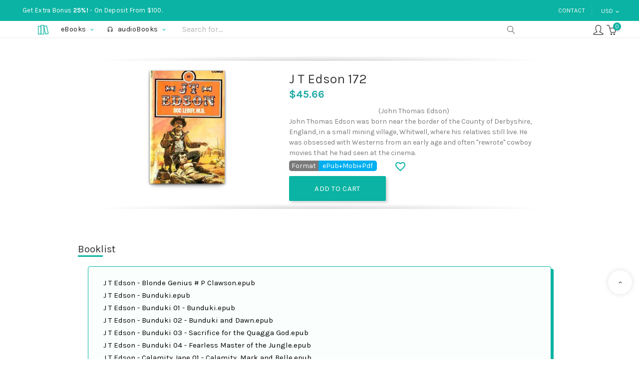

--- FILE ---
content_type: text/html; charset=utf-8
request_url: https://bearlib.com/j-t-edson-ebooks
body_size: 23323
content:
<!doctype html>
<html lang="en">

<head>
  
  
  <meta charset="utf-8">


  <meta http-equiv="x-ua-compatible" content="ie=edge">



  <link rel="canonical" href="https://bearlib.com/j-t-edson-ebooks">

  <title>J T Edson 172 eBooks</title>
  <meta name="description" content="J T Edson 172 ePub eBooks Collection.">
  <meta name="keywords" content="j t edson,j t edson ebooks,j t edson epub,j t edson ebook">
      
        



  <meta name="viewport" content="width=device-width, initial-scale=1">



  <link rel="icon" type="image/vnd.microsoft.icon" href="https://bearlib.com/img/favicon.ico?1631966592">
  <link rel="shortcut icon" type="image/x-icon" href="https://bearlib.com/img/favicon.ico?1631966592">



  			<link rel="stylesheet" href="https://bearlib.com/themes/b-l/assets/cache/theme-73961549.css" type="text/css" media="all">
	
	


  

  <script type="text/javascript">
        var bl_push = 0;
        var blfavorites = {"favorite_products_url_add":"https:\/\/bearlib.com\/module\/blfavorites\/actions?process=add","favorite_products_url_remove":"https:\/\/bearlib.com\/module\/blfavorites\/actions?process=remove","phrases":{"add":"Add to favorites","remove":"Remove from favorites","added":"Added to <a href=\"https:\/\/bearlib.com\/favorites\"> Favorites<\/a>","removed":"Removed from <a href=\"https:\/\/bearlib.com\/favorites\"> Favorites<\/a>"}};
        var lql_ajax_url = "https:\/\/bearlib.com\/module\/blquicklogin\/blcustomer";
        var lql_is_gen_rtl = false;
        var lql_module_dir = "\/modules\/blquicklogin\/";
        var lql_myaccount_url = "https:\/\/bearlib.com\/my-account";
        var lql_redirect = "0";
        var prestashop = {"cart":{"products":[],"totals":{"total":{"type":"total","label":"Total","amount":0,"value":"$0.00"},"total_including_tax":{"type":"total","label":"Total (tax incl.)","amount":0,"value":"$0.00"},"total_excluding_tax":{"type":"total","label":"Total (tax excl.)","amount":0,"value":"$0.00"}},"subtotals":{"products":{"type":"products","label":"Subtotal","amount":0,"value":"$0.00"},"discounts":null,"shipping":{"type":"shipping","label":"Shipping","amount":0,"value":""},"tax":null},"products_count":0,"summary_string":"0 items","vouchers":{"allowed":1,"added":[]},"discounts":[],"minimalPurchase":0,"minimalPurchaseRequired":""},"currency":{"name":"Dollar","iso_code":"USD","iso_code_num":"840","sign":"$"},"customer":{"lastname":null,"firstname":null,"email":null,"birthday":null,"newsletter":null,"newsletter_date_add":null,"optin":null,"website":null,"company":null,"siret":null,"ape":null,"is_logged":false,"gender":{"type":null,"name":null},"addresses":[]},"language":{"name":"English (English)","iso_code":"en","locale":"en-US","language_code":"en-us","is_rtl":"0","date_format_lite":"m\/d\/Y","date_format_full":"m\/d\/Y H:i:s","id":1},"page":{"title":"","canonical":null,"meta":{"title":"J T Edson 172 eBooks","description":"J T Edson 172 ePub eBooks Collection.","keywords":"j t edson,j t edson ebooks,j t edson epub,j t edson ebook","robots":"index"},"page_name":"product","body_classes":{"lang-en":true,"lang-rtl":false,"country-US":true,"currency-USD":true,"layout-left-column":true,"page-product":true,"tax-display-disabled":true,"product-id-833":true,"product-J T Edson 172":true,"product-id-category-5":true,"product-id-manufacturer-0":true,"product-id-supplier-0":true,"product-available-for-order":true},"admin_notifications":[]},"shop":{"name":"Bearlib.com","logo":"https:\/\/bearlib.com\/img\/bearlibcom-logo-1631966592.jpg","stores_icon":"https:\/\/bearlib.com\/img\/logo_stores.png","favicon":"https:\/\/bearlib.com\/img\/favicon.ico"},"urls":{"base_url":"https:\/\/bearlib.com\/","current_url":"https:\/\/bearlib.com\/j-t-edson-ebooks","shop_domain_url":"https:\/\/bearlib.com","img_ps_url":"https:\/\/bearlib.com\/img\/","img_cat_url":"https:\/\/bearlib.com\/img\/c\/","img_lang_url":"https:\/\/bearlib.com\/img\/l\/","img_prod_url":"https:\/\/bearlib.com\/img\/p\/","img_manu_url":"https:\/\/bearlib.com\/img\/m\/","img_sup_url":"https:\/\/bearlib.com\/img\/su\/","img_ship_url":"https:\/\/bearlib.com\/img\/s\/","img_store_url":"https:\/\/bearlib.com\/img\/st\/","img_col_url":"https:\/\/bearlib.com\/img\/co\/","img_url":"https:\/\/bearlib.com\/themes\/b-l\/assets\/img\/","css_url":"https:\/\/bearlib.com\/themes\/b-l\/assets\/css\/","js_url":"https:\/\/bearlib.com\/themes\/b-l\/assets\/js\/","pic_url":"https:\/\/bearlib.com\/upload\/","pages":{"address":"https:\/\/bearlib.com\/address","addresses":"https:\/\/bearlib.com\/addresses","authentication":"https:\/\/bearlib.com\/authentication","cart":"https:\/\/bearlib.com\/cart","category":"https:\/\/bearlib.com\/index.php?controller=category","cms":"https:\/\/bearlib.com\/index.php?controller=cms","contact":"https:\/\/bearlib.com\/contact-us","discount":"https:\/\/bearlib.com\/discount","guest_tracking":"https:\/\/bearlib.com\/guest-tracking","history":"https:\/\/bearlib.com\/order-history","identity":"https:\/\/bearlib.com\/identity","index":"https:\/\/bearlib.com\/","my_account":"https:\/\/bearlib.com\/my-account","order_confirmation":"https:\/\/bearlib.com\/index.php?controller=order-confirmation","order_detail":"https:\/\/bearlib.com\/index.php?controller=order-detail","order_follow":"https:\/\/bearlib.com\/order-follow","order":"https:\/\/bearlib.com\/order","order_return":"https:\/\/bearlib.com\/index.php?controller=order-return","order_slip":"https:\/\/bearlib.com\/order-slip","pagenotfound":"https:\/\/bearlib.com\/index.php?controller=pagenotfound","password":"https:\/\/bearlib.com\/password-recovery","pdf_invoice":"https:\/\/bearlib.com\/index.php?controller=pdf-invoice","pdf_order_return":"https:\/\/bearlib.com\/index.php?controller=pdf-order-return","pdf_order_slip":"https:\/\/bearlib.com\/index.php?controller=pdf-order-slip","prices_drop":"https:\/\/bearlib.com\/prices-drop","product":"https:\/\/bearlib.com\/index.php?controller=product","search":"https:\/\/bearlib.com\/search","sitemap":"https:\/\/bearlib.com\/sitemap","stores":"https:\/\/bearlib.com\/stores","supplier":"https:\/\/bearlib.com\/supplier","register":"https:\/\/bearlib.com\/authentication?create_account=1","order_login":"https:\/\/bearlib.com\/order?login=1"},"alternative_langs":[],"theme_assets":"\/themes\/b-l\/assets\/","actions":{"logout":"https:\/\/bearlib.com\/?mylogout="},"no_picture_image":{"bySize":{"cart_default":{"url":"https:\/\/bearlib.com\/img\/p\/en-default-cart_default.jpg","width":30,"height":45},"large_default":{"url":"https:\/\/bearlib.com\/img\/p\/en-default-large_default.jpg","width":150,"height":226}},"small":{"url":"https:\/\/bearlib.com\/img\/p\/en-default-cart_default.jpg","width":30,"height":45},"medium":{"url":"https:\/\/bearlib.com\/img\/p\/en-default-large_default.jpg","width":150,"height":226},"large":{"url":"https:\/\/bearlib.com\/img\/p\/en-default-large_default.jpg","width":150,"height":226},"legend":""}},"configuration":{"display_taxes_label":false,"display_prices_tax_incl":false,"is_catalog":false,"show_prices":true,"opt_in":{"partner":false},"quantity_discount":{"type":"discount","label":"Unit discount"},"voucher_enabled":1,"return_enabled":0},"field_required":[],"breadcrumb":{"links":[{"title":"Home","url":"https:\/\/bearlib.com\/"},{"title":"eBook","url":"https:\/\/bearlib.com\/ebooks"},{"title":"J T Edson 172","url":"https:\/\/bearlib.com\/j-t-edson-ebooks"}],"count":3},"link":{"protocol_link":"https:\/\/","protocol_content":"https:\/\/"},"time":1768892650,"static_token":"87dc9424354c67d977d383eb5601c9f5","token":"ebbdb93481f0890372c9a004a5b88b4b","debug":false,"modules":{"blvar":{"get_mp3":false,"boughted_on_date":null,"boughted_list":null}}};
        var prestashopFacebookAjaxController = "https:\/\/bearlib.com\/module\/ps_facebook\/Ajax";
      </script>



  




  
  <meta property="og:type" content="product">
  <meta property="og:url" content="https://bearlib.com/j-t-edson-ebooks">
  <meta property="og:title" content="J T Edson 172 eBooks">
  <meta property="og:site_name" content="Bearlib.com">
  <meta property="og:description" content="J T Edson 172 ePub eBooks Collection.">
  <meta property="og:image" content="https://bearlib.com/899-large_default/j-t-edson-ebooks.jpg">
  <meta property="product:pretax_price:amount" content="45.66">
  <meta property="product:pretax_price:currency" content="USD">
  <meta property="product:price:amount" content="45.66">
  <meta property="product:price:currency" content="USD">
  
</head>

<body id="product" class="lang-en country-us currency-usd layout-left-column page-product tax-display-disabled product-id-833 product-j-t-edson-172 product-id-category-5 product-id-manufacturer-0 product-id-supplier-0 product-available-for-order">

  
  
  <!--noindex-->
<svg style="display:none" version="1.1" xmlns="http://www.w3.org/2000/svg" xmlns:xlink="http://www.w3.org/1999/xlink">
  <defs>
    <symbol id="si-logo" viewBox="0 0 500 500">
      <path stroke-width="23" stroke="#0ab3a3" fill="none" d="M100 117h100v283H100z"/><path stroke-width="23" stroke="#0ab3a3" fill="none" d="M200 83h100v317H200z"/><path stroke-width="23" stroke="#0ab3a3" fill="none" bx:origin="-0.004 0.006" d="M302 123l98-21 58 277-97 21z"/>
    </symbol>
    <symbol id="si-balance" viewBox="0 0 32 32">
      <path d="M31.995,26.906 C31.995,28.555 30.650,29.897 28.996,29.897 L2.999,29.897 C1.345,29.897 -0.000,28.555 -0.000,26.906 L-0.000,8.964 C-0.000,7.315 1.345,5.974 2.999,5.974 L3.999,5.974 L3.999,2.642 C3.999,1.819 4.343,1.066 4.942,0.574 C5.538,0.083 6.344,-0.110 7.154,0.047 L29.129,3.010 C31.289,3.480 31.940,5.121 31.993,5.926 L31.995,6.968 C31.995,6.968 31.995,6.969 31.995,6.969 C31.995,6.970 31.995,6.970 31.995,6.971 L31.995,26.906 ZM28.781,4.971 L6.830,2.014 C6.551,1.961 6.351,2.000 6.213,2.112 C6.075,2.226 5.999,2.414 5.999,2.642 L5.999,5.974 L27.996,5.974 C28.413,5.971 29.409,5.973 29.805,5.580 C29.641,5.353 29.342,5.094 28.781,4.971 ZM29.996,7.711 C29.210,7.968 28.422,7.915 28.000,7.910 L3.000,7.910 C2.448,7.910 2.000,8.415 2.000,8.964 L2.000,26.906 C2.000,27.456 2.448,27.903 2.999,27.903 L28.996,27.903 C29.547,27.903 29.996,27.456 29.996,26.906 L29.996,7.711 ZM5.923,19.929 C4.820,19.929 3.923,19.034 3.923,17.935 C3.923,16.836 4.820,15.942 5.923,15.942 C7.025,15.942 7.923,16.836 7.923,17.935 C7.923,19.034 7.025,19.929 5.923,19.929 Z" class="cls-1"/>
    </symbol>
    <symbol id="si-menu" viewBox="0 0 24 24">
      <path d="M3 18h18v-2H3v2zm0-5h18v-2H3v2zm0-7v2h18V6H3z"/>
    </symbol>
    <symbol id="si-expand_more" viewBox="0 0 24 24">
      <path d="M16.59 8.59L12 13.17 7.41 8.59 6 10l6 6 6-6z"/>
    </symbol>
    <symbol id="si-arrow_right" viewBox="0 0 24 24">
      <path d="M10 6L8.59 7.41 13.17 12l-4.58 4.59L10 18l6-6z"/>
    </symbol>
    <symbol id="si-chevron-left" viewBox="0 0 20 20">
      <path d="M14 20c0.128 0 0.256-0.049 0.354-0.146 0.195-0.195 0.195-0.512 0-0.707l-8.646-8.646 8.646-8.646c0.195-0.195 0.195-0.512 0-0.707s-0.512-0.195-0.707 0l-9 9c-0.195 0.195-0.195 0.512 0 0.707l9 9c0.098 0.098 0.226 0.146 0.354 0.146z"></path>
    </symbol>
    <symbol id="si-chevron-right" viewBox="0 0 20 20">
      <path d="M5 20c-0.128 0-0.256-0.049-0.354-0.146-0.195-0.195-0.195-0.512 0-0.707l8.646-8.646-8.646-8.646c-0.195-0.195-0.195-0.512 0-0.707s0.512-0.195 0.707 0l9 9c0.195 0.195 0.195 0.512 0 0.707l-9 9c-0.098 0.098-0.226 0.146-0.354 0.146z"></path>
    </symbol>
    <symbol id="si-arrow_up" viewBox="0 0 24 24">
      <path d="M7.41 15.41L12 10.83l4.59 4.58L18 14l-6-6-6 6z"/>
    </symbol>
    <symbol id="si-refresh" viewBox="0 0 36 36">
      <path d="M26.47 9.53C24.3 7.35 21.32 6 18 6 11.37 6 6 11.37 6 18s5.37 12 12 12c5.94 0 10.85-4.33 11.81-10h-3.04c-.91 4.01-4.49 7-8.77 7-4.97 0-9-4.03-9-9s4.03-9 9-9c2.49 0 4.71 1.03 6.34 2.66L20 16h10V6l-3.53 3.53z"/>
    </symbol>
    <symbol id="si-magnifier" viewBox="0 0 20 20">
      <path d="M18.869 19.162l-5.943-6.484c1.339-1.401 2.075-3.233 2.075-5.178 0-2.003-0.78-3.887-2.197-5.303s-3.3-2.197-5.303-2.197-3.887 0.78-5.303 2.197-2.197 3.3-2.197 5.303 0.78 3.887 2.197 5.303 3.3 2.197 5.303 2.197c1.726 0 3.362-0.579 4.688-1.645l5.943 6.483c0.099 0.108 0.233 0.162 0.369 0.162 0.121 0 0.242-0.043 0.338-0.131 0.204-0.187 0.217-0.503 0.031-0.706zM1 7.5c0-3.584 2.916-6.5 6.5-6.5s6.5 2.916 6.5 6.5-2.916 6.5-6.5 6.5-6.5-2.916-6.5-6.5z">
    </symbol>
    <symbol id="si-cart" viewBox="0 0 32 32">
      <path d="M31.916,10.272 L27.975,24.272 C27.853,24.703 27.461,25.000 27.013,25.000 L13.928,25.000 C13.928,25.000 13.928,25.000 13.928,25.000 C13.927,25.000 13.927,25.000 13.927,25.000 C13.803,25.000 13.685,24.971 13.572,24.928 C13.534,24.913 13.503,24.892 13.467,24.873 C13.397,24.836 13.332,24.794 13.272,24.741 C13.239,24.711 13.210,24.680 13.180,24.645 C13.132,24.590 13.092,24.529 13.057,24.462 C13.034,24.419 13.013,24.378 12.996,24.332 C12.988,24.309 12.973,24.292 12.966,24.268 L9.134,10.493 C9.048,10.345 8.986,10.183 8.986,10.000 C8.986,9.992 8.990,9.985 8.990,9.977 L7.104,3.196 C6.929,2.570 6.180,2.000 5.532,2.000 L0.997,2.000 C0.445,2.000 -0.002,1.552 -0.002,1.000 C-0.002,0.448 0.445,-0.000 0.997,-0.000 L5.532,-0.000 C7.076,-0.000 8.611,1.168 9.027,2.658 L10.791,9.000 L30.955,9.000 C31.268,9.000 31.562,9.147 31.751,9.397 C31.940,9.646 32.001,9.970 31.916,10.272 ZM11.347,11.000 L14.686,23.000 L26.257,23.000 L29.635,11.000 L11.347,11.000 ZM15.477,27.000 C16.854,27.000 17.973,28.122 17.973,29.500 C17.973,30.878 16.854,32.000 15.477,32.000 C14.100,32.000 12.980,30.878 12.980,29.500 C12.980,28.122 14.100,27.000 15.477,27.000 ZM24.464,27.000 C25.841,27.000 26.960,28.122 26.960,29.500 C26.960,30.878 25.841,32.000 24.464,32.000 C23.087,32.000 21.967,30.878 21.967,29.500 C21.967,28.122 23.087,27.000 24.464,27.000 Z"/>
    </symbol>
    <symbol id="si-headset" viewBox="0 0 24 24">
      <path d="M0 0h24v24H0V0z" fill="none"/><path d="M19 14v3c0 .55-.45 1-1 1h-1v-4h2M7 14v4H6c-.55 0-1-.45-1-1v-3h2m5-13c-4.97 0-9 4.03-9 9v7c0 1.66 1.34 3 3 3h3v-8H5v-2c0-3.87 3.13-7 7-7s7 3.13 7 7v2h-4v8h3c1.66 0 3-1.34 3-3v-7c0-4.97-4.03-9-9-9z"/>
    </symbol>
    <symbol id="si-remove" viewBox="0 0 24 24">
      <path d="M7 11v2h10v-2H7zm5-9C6.48 2 2 6.48 2 12s4.48 10 10 10 10-4.48 10-10S17.52 2 12 2zm0 18c-4.41 0-8-3.59-8-8s3.59-8 8-8 8 3.59 8 8-3.59 8-8 8z"/>      </symbol>
    <symbol id="si-favorite_border" viewBox="0 0 24 24">
      <path d="M16.5 3c-1.74 0-3.41.81-4.5 2.09C10.91 3.81 9.24 3 7.5 3 4.42 3 2 5.42 2 8.5c0 3.78 3.4 6.86 8.55 11.54L12 21.35l1.45-1.32C18.6 15.36 22 12.28 22 8.5 22 5.42 19.58 3 16.5 3zm-4.4 15.55l-.1.1-.1-.1C7.14 14.24 4 11.39 4 8.5 4 6.5 5.5 5 7.5 5c1.54 0 3.04.99 3.57 2.36h1.87C13.46 5.99 14.96 5 16.5 5c2 0 3.5 1.5 3.5 3.5 0 2.89-3.14 5.74-7.9 10.05z"/>
    </symbol>
    <symbol id="si-favorite" viewBox="0 0 24 24">
      <path d="M12 21.35l-1.45-1.32C5.4 15.36 2 12.28 2 8.5 2 5.42 4.42 3 7.5 3c1.74 0 3.41.81 4.5 2.09C13.09 3.81 14.76 3 16.5 3 19.58 3 22 5.42 22 8.5c0 3.78-3.4 6.86-8.55 11.54L12 21.35z"/>
    </symbol>
    <symbol id="si-done" viewBox="0 0 24 24">
      <path d="M9 16.2L4.8 12l-1.4 1.4L9 19 21 7l-1.4-1.4L9 16.2z"/>
    </symbol>
    <symbol id="si-credit-card" viewBox="0 0 32 22">
      <path d="M29.000,22.000 L3.000,22.000 C1.346,22.000 0.000,20.655 0.000,19.000 L0.000,3.000 C0.000,1.346 1.346,0.000 3.000,0.000 L29.000,0.000 C30.654,0.000 32.000,1.346 32.000,3.000 L32.000,19.000 C32.000,20.655 30.654,22.000 29.000,22.000 ZM3.000,20.000 L29.000,20.000 C29.552,20.000 30.000,19.552 30.000,19.000 L30.000,8.000 L2.000,8.000 L2.000,19.000 C2.000,19.552 2.448,20.000 3.000,20.000 ZM30.000,3.000 C30.000,2.448 29.552,2.000 29.000,2.000 L3.000,2.000 C2.448,2.000 2.000,2.448 2.000,3.000 L2.000,5.000 L30.000,5.000 L30.000,3.000 Z"/>
    </symbol>
    <symbol id="si-book" viewBox="0 0 32 31.94">
      <path d="M30.216,29.094 L16.196,31.906 C16.131,31.920 16.067,31.925 16.004,31.925 C16.003,31.925 16.002,31.926 16.001,31.926 C16.001,31.926 16.000,31.925 16.000,31.925 C16.000,31.925 15.999,31.926 15.999,31.926 C15.998,31.926 15.997,31.925 15.996,31.925 C15.933,31.925 15.869,31.920 15.804,31.906 L1.784,29.094 C0.784,28.892 0.000,27.933 0.000,26.910 L0.000,1.832 C0.000,1.268 0.239,0.747 0.654,0.405 C1.070,0.063 1.626,-0.067 2.177,0.043 L15.724,2.760 C15.813,2.734 15.902,2.704 16.000,2.704 C16.098,2.704 16.187,2.734 16.276,2.760 L29.823,0.043 C30.374,-0.068 30.930,0.063 31.346,0.405 C31.761,0.747 32.000,1.268 32.000,1.832 L32.000,26.910 C32.000,27.933 31.216,28.892 30.216,29.094 ZM2.000,2.053 L2.000,26.910 C2.000,26.984 2.104,27.112 2.177,27.127 L15.000,29.699 L15.000,4.661 L2.000,2.053 ZM30.000,2.053 L17.000,4.661 L17.000,29.700 L29.823,27.127 C29.895,27.112 30.000,26.984 30.000,26.910 L30.000,2.053 Z"/>
    </symbol>
    <symbol id="si-user-circle" viewBox="0 0 24 24">
      <path d="M12.000,24.000 C5.383,24.000 -0.000,18.617 -0.000,12.000 C-0.000,5.383 5.383,0.000 12.000,0.000 C18.617,0.000 24.000,5.383 24.000,12.000 C24.000,18.617 18.617,24.000 12.000,24.000 ZM17.300,20.464 C17.294,20.431 17.276,20.403 17.273,20.368 C17.091,17.959 14.726,16.000 12.000,16.000 C9.338,16.000 6.976,18.009 6.727,20.481 C8.260,21.438 10.064,22.000 12.000,22.000 C13.948,22.000 15.762,21.431 17.300,20.464 ZM15.022,10.000 C15.022,8.346 13.677,7.000 12.023,7.000 C10.368,7.000 9.022,8.346 9.022,10.000 C9.022,11.655 10.368,13.000 12.023,13.000 C13.677,13.000 15.022,11.655 15.022,10.000 ZM12.000,2.000 C6.486,2.000 2.000,6.486 2.000,12.000 C2.000,14.779 3.141,17.295 4.978,19.109 C5.636,16.920 7.457,15.149 9.699,14.400 C8.116,13.560 7.022,11.914 7.022,10.000 C7.022,7.243 9.266,5.000 12.023,5.000 C14.779,5.000 17.022,7.243 17.022,10.000 C17.022,11.905 15.939,13.545 14.367,14.389 C16.667,15.122 18.461,16.871 19.059,19.076 C20.875,17.264 22.000,14.761 22.000,12.000 C22.000,6.486 17.514,2.000 12.000,2.000 Z"/>
    </symbol>
    <symbol id="si-user-male" viewBox="0 0 32 32">
      <path d="M30.000,32.000 L2.000,32.000 C0.897,32.000 0.000,31.103 0.000,30.001 L0.000,28.001 C0.000,27.635 0.200,27.298 0.521,27.123 L10.310,21.785 C7.032,18.238 6.996,13.223 6.996,12.991 L7.002,6.995 C7.002,6.940 7.007,6.884 7.016,6.831 C7.705,2.744 12.217,-0.000 16.000,-0.000 C16.001,-0.000 16.003,-0.000 16.004,-0.000 C19.785,-0.000 24.295,2.742 24.986,6.828 C24.995,6.882 25.000,6.938 25.000,6.994 L25.004,12.989 C25.004,13.221 24.968,18.236 21.689,21.783 L31.479,27.121 C31.800,27.296 32.000,27.633 32.000,27.999 L32.000,30.001 C32.000,31.103 31.103,32.000 30.000,32.000 ZM30.000,30.001 L30.000,31.000 L30.000,30.001 L30.000,30.001 ZM2.000,28.594 L2.000,30.001 L29.998,30.001 L29.999,28.594 L19.521,22.878 C19.229,22.718 19.035,22.422 19.004,22.091 C18.974,21.759 19.111,21.434 19.370,21.223 C22.968,18.306 23.004,13.043 23.004,12.991 L23.000,7.082 C22.437,4.082 18.879,1.997 16.000,1.997 C13.120,1.999 9.562,4.084 9.002,7.085 L8.996,12.992 C8.996,13.044 9.051,18.323 12.630,21.225 C12.889,21.436 13.026,21.760 12.996,22.093 C12.965,22.425 12.771,22.720 12.479,22.879 L2.000,28.594 Z"/>
    </symbol>
    <symbol id="si-user-male-check" viewBox="0 0 32 32">
      <path d="M31.677,24.579 L26.726,31.579 C26.557,31.817 26.293,31.970 26.003,31.996 L25.914,32.000 C25.654,32.000 25.404,31.898 25.217,31.715 L21.204,27.775 C20.811,27.390 20.804,26.756 21.188,26.361 C21.573,25.966 22.203,25.959 22.597,26.345 L25.777,29.467 L30.052,23.421 C30.372,22.970 30.993,22.865 31.442,23.184 C31.890,23.504 31.996,24.129 31.677,24.579 ZM24.338,23.106 C24.830,23.352 25.030,23.953 24.783,24.447 C24.537,24.941 23.940,25.142 23.446,24.893 L19.462,22.892 C19.160,22.739 18.955,22.444 18.918,22.106 C18.882,21.768 19.018,21.434 19.281,21.221 C22.845,18.320 22.900,13.041 22.900,12.988 L22.896,7.083 C22.336,4.082 18.792,1.998 15.924,1.998 C13.057,2.000 9.512,4.085 8.952,7.085 L8.948,12.992 C8.948,13.043 9.003,18.322 12.567,21.225 C12.826,21.435 12.962,21.760 12.932,22.092 C12.902,22.425 12.708,22.719 12.417,22.879 L1.980,28.593 L1.980,30.000 L19.908,30.000 C20.458,30.000 20.904,30.448 20.904,31.000 C20.904,31.553 20.458,32.000 19.908,32.000 L1.980,32.000 C0.881,32.000 -0.012,31.103 -0.012,30.000 L-0.012,28.000 C-0.012,27.634 0.186,27.297 0.507,27.121 L10.257,21.783 C6.992,18.237 6.956,13.222 6.956,12.990 L6.960,6.996 L6.974,6.830 C7.663,2.744 12.158,0.000 15.924,0.000 L15.928,0.000 C19.694,0.000 24.186,2.742 24.874,6.828 L24.888,6.994 L24.892,12.989 C24.892,13.219 24.857,18.199 21.626,21.742 L24.338,23.106 Z"/>
    </symbol>
    <symbol id="si-heart" viewBox="0 0 32.35 28.12">
      <path d="M29.852,14.506 C29.846,14.513 29.845,14.522 29.838,14.529 L18.257,27.185 C17.709,27.793 16.962,28.130 16.160,28.131 C16.160,28.131 16.160,28.131 16.159,28.131 C15.370,28.131 14.603,27.785 14.058,27.182 L2.485,14.529 C2.479,14.523 2.477,14.515 2.472,14.508 C-0.824,11.171 -0.813,5.789 2.517,2.473 C5.843,-0.836 11.239,-0.854 14.591,2.413 C14.591,2.413 14.592,2.413 14.592,2.414 L16.160,3.724 L17.730,2.413 C17.731,2.412 17.733,2.412 17.733,2.411 C21.086,-0.854 26.480,-0.836 29.806,2.473 C33.132,5.789 33.144,11.169 29.852,14.506 ZM28.378,3.894 C25.816,1.348 21.652,1.349 19.093,3.896 C19.083,3.906 19.068,3.910 19.057,3.920 C19.045,3.931 19.040,3.945 19.028,3.955 L16.808,5.808 C16.760,5.848 16.702,5.869 16.649,5.899 C16.612,5.919 16.580,5.944 16.542,5.959 C16.419,6.010 16.291,6.042 16.160,6.042 C16.160,6.042 16.160,6.042 16.159,6.042 C16.159,6.042 16.159,6.042 16.158,6.042 C16.028,6.042 15.900,6.010 15.777,5.959 C15.738,5.944 15.705,5.918 15.668,5.897 C15.615,5.867 15.559,5.847 15.510,5.807 L13.294,3.955 C13.283,3.945 13.278,3.931 13.267,3.920 C13.256,3.910 13.241,3.907 13.230,3.896 C10.668,1.347 6.502,1.349 3.945,3.896 C1.386,6.445 1.386,10.592 3.945,13.141 C3.951,13.147 3.952,13.154 3.958,13.160 C3.964,13.166 3.972,13.168 3.978,13.175 L15.555,25.831 C15.892,26.203 16.427,26.202 16.760,25.836 L28.345,13.175 C28.351,13.168 28.359,13.166 28.365,13.160 C28.371,13.154 28.372,13.147 28.378,13.141 C30.935,10.592 30.935,6.445 28.378,3.894 Z"/>
    </symbol>
    <symbol id="si-calendar" viewBox="0 0 32 32">
      <path d="M30.000,32.000 L2.000,32.000 C0.898,32.000 0.000,31.103 0.000,30.000 L0.000,5.000 C0.000,3.897 0.898,3.000 2.000,3.000 L10.000,3.000 L10.000,1.000 C10.000,0.448 10.447,-0.000 11.000,-0.000 C11.553,-0.000 12.000,0.448 12.000,1.000 L12.000,3.000 L20.000,3.000 L20.000,1.000 C20.000,0.448 20.447,-0.000 21.000,-0.000 C21.553,-0.000 22.000,0.448 22.000,1.000 L22.000,3.000 L30.000,3.000 C31.102,3.000 32.000,3.897 32.000,5.000 L32.000,30.000 C32.000,31.103 31.102,32.000 30.000,32.000 ZM22.000,5.000 L22.000,6.000 C22.000,6.552 21.553,7.000 21.000,7.000 C20.447,7.000 20.000,6.552 20.000,6.000 L20.000,5.000 L12.000,5.000 L12.000,6.000 C12.000,6.552 11.553,7.000 11.000,7.000 C10.447,7.000 10.000,6.552 10.000,6.000 L10.000,5.000 L2.000,5.000 L2.000,30.000 L29.997,30.000 L30.000,5.000 L22.000,5.000 ZM25.000,24.000 L23.000,24.000 C22.447,24.000 22.000,23.552 22.000,23.000 L22.000,21.000 C22.000,20.448 22.447,20.000 23.000,20.000 L25.000,20.000 C25.553,20.000 26.000,20.448 26.000,21.000 L26.000,23.000 C26.000,23.552 25.553,24.000 25.000,24.000 ZM25.000,16.000 L23.000,16.000 C22.447,16.000 22.000,15.552 22.000,15.000 L22.000,13.000 C22.000,12.448 22.447,12.000 23.000,12.000 L25.000,12.000 C25.553,12.000 26.000,12.448 26.000,13.000 L26.000,15.000 C26.000,15.552 25.553,16.000 25.000,16.000 ZM17.000,24.000 L15.000,24.000 C14.447,24.000 14.000,23.552 14.000,23.000 L14.000,21.000 C14.000,20.448 14.447,20.000 15.000,20.000 L17.000,20.000 C17.553,20.000 18.000,20.448 18.000,21.000 L18.000,23.000 C18.000,23.552 17.553,24.000 17.000,24.000 ZM17.000,16.000 L15.000,16.000 C14.447,16.000 14.000,15.552 14.000,15.000 L14.000,13.000 C14.000,12.448 14.447,12.000 15.000,12.000 L17.000,12.000 C17.553,12.000 18.000,12.448 18.000,13.000 L18.000,15.000 C18.000,15.552 17.553,16.000 17.000,16.000 ZM9.000,24.000 L7.000,24.000 C6.447,24.000 6.000,23.552 6.000,23.000 L6.000,21.000 C6.000,20.448 6.447,20.000 7.000,20.000 L9.000,20.000 C9.553,20.000 10.000,20.448 10.000,21.000 L10.000,23.000 C10.000,23.552 9.553,24.000 9.000,24.000 ZM9.000,16.000 L7.000,16.000 C6.447,16.000 6.000,15.552 6.000,15.000 L6.000,13.000 C6.000,12.448 6.447,12.000 7.000,12.000 L9.000,12.000 C9.553,12.000 10.000,12.448 10.000,13.000 L10.000,15.000 C10.000,15.552 9.553,16.000 9.000,16.000 Z"/>
    </symbol>
    <symbol id="si-tag" viewBox="0 0 31.81 32">
      <path d="M30.808,15.491 L15.397,31.406 C15.012,31.792 14.513,32.000 13.981,32.000 C13.449,32.000 12.950,31.792 12.575,31.415 L0.567,19.336 C-0.209,18.556 -0.209,17.288 0.567,16.508 L16.410,0.990 C16.978,0.420 17.986,-0.000 18.801,-0.000 L29.814,-0.000 C30.910,-0.000 31.803,0.897 31.803,2.000 L31.803,13.077 C31.803,13.896 31.384,14.911 30.808,15.491 ZM29.814,2.000 L18.801,2.000 C18.518,2.000 18.007,2.213 17.807,2.415 L1.963,17.931 L13.981,30.001 L13.981,30.000 C13.982,30.000 13.983,30.000 13.984,30.000 L29.393,14.086 C29.602,13.875 29.814,13.361 29.814,13.077 L29.814,2.000 ZM23.848,12.000 C21.655,12.000 19.871,10.206 19.871,8.000 C19.871,5.795 21.655,4.000 23.848,4.000 C26.042,4.000 27.826,5.795 27.826,8.000 C27.826,10.206 26.042,12.000 23.848,12.000 ZM23.848,6.000 C22.752,6.000 21.860,6.897 21.860,8.000 C21.860,9.103 22.752,10.000 23.848,10.000 C24.944,10.000 25.837,9.103 25.837,8.000 C25.837,6.897 24.944,6.000 23.848,6.000 Z"/>
    </symbol>
    <symbol id="si-delete" viewBox="0 0 20 20">
      <path d="M15.5 2h-3.5v-0.5c0-0.827-0.673-1.5-1.5-1.5h-2c-0.827 0-1.5 0.673-1.5 1.5v0.5h-3.5c-0.827 0-1.5 0.673-1.5 1.5v1c0 0.652 0.418 1.208 1 1.414v12.586c0 0.827 0.673 1.5 1.5 1.5h10c0.827 0 1.5-0.673 1.5-1.5v-12.586c0.582-0.206 1-0.762 1-1.414v-1c0-0.827-0.673-1.5-1.5-1.5zM8 1.5c0-0.276 0.224-0.5 0.5-0.5h2c0.276 0 0.5 0.224 0.5 0.5v0.5h-3v-0.5zM14.5 19h-10c-0.276 0-0.5-0.224-0.5-0.5v-12.5h11v12.5c0 0.276-0.224 0.5-0.5 0.5zM16 4.5c0 0.276-0.224 0.5-0.5 0.5h-12c-0.276 0-0.5-0.224-0.5-0.5v-1c0-0.276 0.224-0.5 0.5-0.5h12c0.276 0 0.5 0.224 0.5 0.5v1z"></path>
    </symbol>
    <symbol id="si-arrow-circle-left" viewBox="0 0 32 32">
    <path d="M16.000,32.000 C7.178,32.000 0.000,24.823 0.000,16.000 C0.000,7.177 7.178,0.000 16.000,0.000 C24.822,0.000 32.000,7.177 32.000,16.000 C32.000,24.823 24.822,32.000 16.000,32.000 ZM16.000,2.000 C8.280,2.000 2.000,8.280 2.000,16.000 C2.000,23.719 8.280,30.000 16.000,30.000 C23.720,30.000 30.000,23.719 30.000,16.000 C30.000,8.280 23.720,2.000 16.000,2.000 ZM23.000,17.000 L11.414,17.000 L13.707,19.293 C14.098,19.683 14.098,20.317 13.707,20.707 C13.512,20.902 13.256,21.000 13.000,21.000 C12.744,21.000 12.488,20.902 12.293,20.707 L8.293,16.707 C8.201,16.615 8.128,16.505 8.077,16.382 C7.976,16.138 7.976,15.862 8.077,15.618 C8.128,15.495 8.202,15.384 8.295,15.291 L12.293,11.293 C12.684,10.902 13.316,10.902 13.707,11.293 C14.098,11.683 14.098,12.316 13.707,12.707 L11.415,15.000 L23.000,15.000 C23.552,15.000 24.000,15.448 24.000,16.000 C24.000,16.552 23.552,17.000 23.000,17.000 Z"/>
  </symbol>
    <symbol id="si-arrow-circle-right" viewBox="0 0 32 32">
      <path d="M16.000,32.000 C7.178,32.000 -0.000,24.823 -0.000,16.000 C-0.000,7.177 7.178,0.000 16.000,0.000 C24.822,0.000 32.000,7.177 32.000,16.000 C32.000,24.823 24.822,32.000 16.000,32.000 ZM16.000,2.000 C8.280,2.000 2.000,8.280 2.000,16.000 C2.000,23.719 8.280,30.000 16.000,30.000 C23.720,30.000 30.000,23.719 30.000,16.000 C30.000,8.280 23.720,2.000 16.000,2.000 ZM23.923,16.382 C23.872,16.505 23.799,16.615 23.707,16.707 L19.707,20.707 C19.512,20.902 19.256,21.000 19.000,21.000 C18.744,21.000 18.488,20.902 18.293,20.707 C17.902,20.317 17.902,19.683 18.293,19.293 L20.586,17.000 L9.000,17.000 C8.448,17.000 8.000,16.552 8.000,16.000 C8.000,15.448 8.448,15.000 9.000,15.000 L20.585,15.000 L18.293,12.707 C17.902,12.316 17.902,11.683 18.293,11.293 C18.684,10.902 19.316,10.902 19.707,11.293 L23.705,15.291 C23.798,15.384 23.872,15.495 23.923,15.618 C24.024,15.862 24.024,16.138 23.923,16.382 Z"/>
    </symbol>
    <symbol id="si-facebook" viewBox="0 0 14.91 32">
      <path d="M14.875,11.166 L14.264,14.206 C14.062,15.208 13.100,15.991 12.074,15.991 L10.000,15.991 L10.000,30.000 C10.000,31.103 9.160,31.998 8.050,31.998 L5.032,31.998 C3.922,31.998 3.019,31.100 3.019,29.997 L3.019,15.991 L2.013,15.991 C0.903,15.991 -0.000,15.093 -0.000,13.990 L-0.000,10.989 C-0.000,9.885 0.903,8.987 2.013,8.987 L3.019,8.987 L3.019,6.002 C3.019,2.716 5.694,0.042 8.991,0.012 C9.014,0.010 9.033,-0.001 9.057,-0.001 L13.082,-0.001 C13.638,-0.001 14.000,0.447 14.000,1.000 L14.000,6.000 C14.000,6.553 13.638,7.003 13.082,7.003 L10.063,7.003 L10.062,8.987 L13.080,8.987 C13.647,8.987 14.169,9.226 14.512,9.643 C14.855,10.060 14.987,10.614 14.875,11.166 ZM9.094,10.989 C9.080,10.989 9.069,10.997 9.055,10.997 C9.055,10.997 9.055,10.997 9.054,10.997 C8.499,10.997 8.048,10.548 8.048,9.995 L8.048,9.988 C8.048,9.988 8.048,9.988 8.048,9.988 C8.048,9.988 8.048,9.988 8.048,9.988 L8.050,6.002 C8.050,5.449 8.502,5.001 9.057,5.001 L12.076,5.001 L12.076,2.000 L9.095,2.000 C9.078,2.001 9.064,2.010 9.047,2.010 C6.833,2.010 5.032,3.801 5.032,6.002 C5.032,6.057 5.009,6.104 5.000,6.157 L5.000,9.833 C5.009,9.885 5.032,9.933 5.032,9.988 C5.032,10.270 4.913,10.522 4.725,10.704 C4.550,10.889 4.306,11.004 4.025,11.004 C3.997,11.004 3.974,10.991 3.947,10.989 L2.013,10.989 L2.013,13.990 L4.025,13.990 C4.581,13.990 5.032,14.437 5.032,14.990 C5.032,15.046 5.009,15.093 5.000,15.146 L5.000,30.000 L8.050,29.997 L8.050,15.000 C8.050,14.997 8.048,14.994 8.048,14.990 C8.048,14.437 8.499,13.990 9.055,13.990 L12.074,13.990 C12.148,13.990 12.276,13.885 12.291,13.812 L12.859,10.989 L9.094,10.989 Z"/>
    </symbol>
    <symbol id="si-twitter" viewBox="0 0 31.81 26">
      <path d="M20.873,2.000 C22.515,2.000 24.378,2.652 25.422,3.738 C26.721,3.486 27.945,3.026 29.046,2.386 C28.621,3.688 27.714,4.779 26.536,5.469 C27.689,5.332 28.794,5.035 29.817,4.590 C29.050,5.707 28.083,6.690 26.967,7.477 C26.977,7.715 26.983,7.955 26.983,8.195 C26.983,15.563 21.441,24.000 10.935,24.000 C7.712,24.000 4.503,23.133 1.978,21.551 C2.425,21.606 2.879,21.631 3.339,21.631 C6.015,21.631 8.478,20.740 10.435,19.242 C7.933,19.199 5.823,17.586 5.099,15.373 C5.447,15.437 5.806,15.473 6.175,15.473 C6.693,15.473 7.199,15.406 7.677,15.277 C5.064,14.767 3.096,12.514 3.096,9.812 C3.096,9.787 3.096,9.764 3.096,9.740 C3.867,10.158 4.746,10.410 5.683,10.440 C4.150,9.437 3.143,7.735 3.143,5.799 C3.143,4.777 3.424,3.818 3.915,2.998 C6.732,6.367 10.941,8.588 15.689,8.822 C15.590,8.414 15.539,7.984 15.539,7.553 C15.539,4.472 17.717,2.000 20.873,2.000 M29.817,4.590 L29.821,4.590 M20.873,0.000 C17.029,0.000 14.056,2.753 13.610,6.552 C10.421,5.905 7.521,4.204 5.436,1.711 C5.057,1.257 4.499,0.998 3.916,0.998 C3.863,0.998 3.811,1.000 3.759,1.004 C3.120,1.055 2.544,1.413 2.213,1.966 C1.521,3.122 1.155,4.448 1.155,5.799 C1.155,6.700 1.317,7.579 1.621,8.400 C1.296,8.762 1.109,9.238 1.109,9.740 L1.109,9.812 C1.109,11.772 1.878,13.589 3.156,14.952 C3.083,15.294 3.099,15.655 3.211,15.998 C3.653,17.348 4.455,18.510 5.495,19.396 C4.797,19.552 4.075,19.631 3.339,19.631 C2.950,19.631 2.573,19.609 2.219,19.566 C2.138,19.555 2.057,19.551 1.977,19.551 C1.144,19.551 0.387,20.079 0.104,20.886 C-0.206,21.771 0.137,22.753 0.928,23.248 C3.760,25.023 7.314,26.000 10.935,26.000 C17.774,26.000 22.021,22.843 24.379,20.195 C27.239,16.984 28.903,12.718 28.968,8.455 C29.896,7.682 30.713,6.790 31.406,5.792 C31.657,5.458 31.807,5.041 31.807,4.590 C31.807,3.909 31.469,3.308 30.954,2.947 C31.178,2.176 30.922,1.342 30.299,0.834 C29.937,0.537 29.492,0.386 29.046,0.386 C28.704,0.386 28.361,0.474 28.052,0.654 C27.388,1.040 26.676,1.344 25.927,1.561 C24.552,0.592 22.684,0.000 20.873,0.000 L20.873,0.000 Z"/>
    </symbol>
    <symbol id="si-paper-plane" viewBox="0 0 31.906 31.906">
      <path d="M31.800,0.626 C31.841,0.724 31.869,0.826 31.876,0.933 C31.877,0.941 31.880,0.948 31.880,0.956 C31.885,1.052 31.876,1.148 31.852,1.244 L24.877,29.152 C24.801,29.456 24.586,29.707 24.297,29.828 C24.173,29.881 24.041,29.907 23.910,29.907 C23.736,29.907 23.562,29.861 23.408,29.771 L16.565,25.779 L12.781,31.456 C12.592,31.739 12.278,31.900 11.951,31.900 C11.855,31.900 11.758,31.886 11.663,31.858 C11.242,31.730 11.000,31.345 11.000,30.906 L11.000,22.212 C10.992,22.186 10.998,22.157 10.992,22.130 C10.976,22.048 10.966,21.970 10.970,21.887 C10.972,21.834 10.981,21.784 10.992,21.732 C11.007,21.657 11.030,21.587 11.063,21.516 C11.076,21.488 11.075,21.458 11.091,21.431 C11.109,21.400 11.135,21.378 11.159,21.354 C11.180,21.325 11.188,21.291 11.212,21.264 L26.591,4.264 L3.141,15.992 L8.760,19.056 C9.243,19.320 9.421,19.925 9.157,20.408 C8.894,20.892 8.290,21.070 7.805,20.806 L0.512,16.828 C0.187,16.650 -0.013,16.306 -0.007,15.935 C-0.000,15.565 0.212,15.228 0.544,15.061 L30.440,0.111 C30.445,0.108 30.450,0.108 30.455,0.106 C30.473,0.097 30.493,0.095 30.511,0.087 C30.602,0.050 30.695,0.027 30.790,0.018 C30.824,0.015 30.856,0.015 30.890,0.015 C30.980,0.015 31.068,0.028 31.155,0.053 C31.181,0.060 31.207,0.063 31.233,0.072 C31.331,0.109 31.424,0.157 31.509,0.225 C31.518,0.233 31.523,0.243 31.532,0.251 C31.539,0.256 31.548,0.258 31.554,0.264 C31.570,0.278 31.576,0.298 31.590,0.313 C31.656,0.380 31.710,0.453 31.754,0.534 C31.771,0.565 31.787,0.594 31.800,0.626 ZM23.265,27.380 L28.953,4.625 L13.515,21.691 L23.265,27.380 ZM12.948,27.611 L14.840,24.773 L12.948,23.669 L12.948,27.611 Z"/>
    </symbol>
    <symbol id="si-cloud_download" viewBox="0 0 24 24">
      <path d="M19.35 10.04C18.67 6.59 15.64 4 12 4 9.11 4 6.6 5.64 5.35 8.04 2.34 8.36 0 10.91 0 14c0 3.31 2.69 6 6 6h13c2.76 0 5-2.24 5-5 0-2.64-2.05-4.78-4.65-4.96zM19 18H6c-2.21 0-4-1.79-4-4 0-2.05 1.53-3.76 3.56-3.97l1.07-.11.5-.95C8.08 7.14 9.94 6 12 6c2.62 0 4.88 1.86 5.39 4.43l.3 1.5 1.53.11c1.56.1 2.78 1.41 2.78 2.96 0 1.65-1.35 3-3 3zm-5.55-8h-2.9v3H8l4 4 4-4h-2.55z"/>
    </symbol>
    <symbol id="si-hourglass" viewBox="0 0 24 24">
      <path d="M17.000,2.000 L15.000,2.000 L15.000,7.000 C15.000,9.485 13.386,11.082 11.808,12.000 C13.386,12.917 15.000,14.515 15.000,17.000 L15.000,22.000 L17.000,22.000 C17.553,22.000 18.000,22.448 18.000,23.000 C18.000,23.552 17.553,24.000 17.000,24.000 L1.000,24.000 C0.447,24.000 0.000,23.552 0.000,23.000 C0.000,22.448 0.447,22.000 1.000,22.000 L3.000,22.000 L3.000,17.000 C3.000,14.515 4.614,12.917 6.192,12.000 C4.614,11.082 3.000,9.485 3.000,7.000 L3.000,2.000 L1.000,2.000 C0.447,2.000 0.000,1.552 0.000,1.000 C0.000,0.448 0.447,-0.000 1.000,-0.000 L17.000,-0.000 C17.553,-0.000 18.000,0.448 18.000,1.000 C18.000,1.552 17.553,2.000 17.000,2.000 ZM5.000,17.000 L5.000,22.000 L13.000,22.000 L13.000,17.000 C13.000,14.147 9.460,13.053 8.955,12.998 C8.999,13.003 5.000,13.930 5.000,17.000 ZM13.000,2.000 L5.000,2.000 L5.000,7.000 C5.000,10.072 9.004,10.998 9.044,11.002 C9.460,10.947 13.000,9.853 13.000,7.000 L13.000,2.000 Z"/>
    </symbol>
    <symbol id="si-zoom-in" viewBox="0 0 24 24">
      <path d="M23.605,23.707 C23.410,23.902 23.155,24.000 22.900,24.000 C22.645,24.000 22.391,23.902 22.196,23.707 L14.542,16.025 C13.008,17.258 11.066,18.000 8.953,18.000 C4.009,18.000 -0.014,13.963 -0.014,9.000 C-0.014,4.038 4.009,-0.000 8.953,-0.000 C13.897,-0.000 17.919,4.038 17.919,9.000 C17.919,11.122 17.179,13.071 15.951,14.611 L23.605,22.293 C23.994,22.683 23.994,23.317 23.605,23.707 ZM8.953,2.000 C5.107,2.000 1.979,5.140 1.979,9.000 C1.979,12.860 5.107,16.000 8.953,16.000 C12.798,16.000 15.926,12.860 15.926,9.000 C15.926,5.140 12.798,2.000 8.953,2.000 ZM12.938,10.000 L9.949,10.000 L9.949,13.000 C9.949,13.552 9.503,14.000 8.953,14.000 C8.403,14.000 8.000,13.552 8.000,13.000 L8.000,10.000 L4.968,10.000 C4.418,10.000 3.971,9.552 3.971,9.000 C3.971,8.448 4.418,8.000 4.968,8.000 L8.000,8.000 L8.000,5.000 C8.000,4.448 8.403,4.000 8.953,4.000 C9.503,4.000 9.949,4.448 9.949,5.000 L9.949,8.000 L12.938,8.000 C13.488,8.000 13.934,8.448 13.934,9.000 C13.934,9.552 13.488,10.000 12.938,10.000 Z"/>
    </symbol>
    <symbol id="si-trophy" viewBox="0 0 32 32">
      <path d="M25.672,10.495 C24.641,14.488 21.199,17.491 17.000,17.915 L17.000,24.000 L20.000,24.000 C20.553,24.000 21.000,24.448 21.000,25.000 C21.000,25.552 20.553,26.000 20.000,26.000 L12.000,26.000 C11.447,26.000 11.000,25.552 11.000,25.000 C11.000,24.448 11.447,24.000 12.000,24.000 L15.000,24.000 L15.000,17.915 C10.801,17.491 7.359,14.488 6.328,10.495 C2.664,10.057 -0.000,6.101 -0.000,2.539 C-0.000,1.987 0.447,2.000 1.000,2.000 L6.000,2.000 L6.000,1.000 C6.000,0.447 6.447,0.000 7.000,0.000 L25.000,0.000 C25.553,0.000 26.000,0.447 26.000,1.000 L26.000,2.000 L31.000,2.000 C31.553,2.000 32.000,1.987 32.000,2.539 C32.000,6.101 29.336,10.057 25.672,10.495 ZM6.000,8.000 L6.000,4.000 L2.000,4.000 C2.389,6.123 4.018,7.954 6.021,8.419 C6.015,8.279 6.000,8.141 6.000,8.000 ZM24.000,2.000 L8.000,2.000 L8.000,8.000 C8.000,12.411 11.589,16.000 16.000,16.000 C20.411,16.000 24.000,12.411 24.000,8.000 L24.000,2.000 ZM26.000,4.000 L26.000,8.000 C26.000,8.141 25.985,8.279 25.979,8.419 C27.982,7.954 29.611,6.123 30.000,4.000 L26.000,4.000 ZM9.000,28.000 L23.000,28.000 C23.553,28.000 24.000,28.448 24.000,29.000 C24.000,29.552 23.553,30.000 23.000,30.000 L9.000,30.000 C8.447,30.000 8.000,29.552 8.000,29.000 C8.000,28.448 8.447,28.000 9.000,28.000 Z"/>
    </symbol>
    <symbol id="si-team" viewBox="0 0 32 32">
<path d="M32.000,31.000 C32.000,31.552 31.552,32.000 31.000,32.000 L21.000,32.000 C20.448,32.000 20.000,31.552 20.000,31.000 C20.000,28.428 21.634,26.248 23.912,25.396 C22.770,24.691 22.000,23.438 22.000,22.000 C22.000,19.795 23.794,18.000 26.000,18.000 C28.206,18.000 30.000,19.795 30.000,22.000 C30.000,23.438 29.230,24.691 28.088,25.396 C30.366,26.248 32.000,28.428 32.000,31.000 ZM26.000,20.000 C24.897,20.000 24.000,20.897 24.000,22.000 C24.000,23.103 24.897,24.000 26.000,24.000 C27.103,24.000 28.000,23.103 28.000,22.000 C28.000,20.897 27.103,20.000 26.000,20.000 ZM26.000,27.000 C24.140,27.000 22.572,28.277 22.126,30.000 L29.874,30.000 C29.428,28.277 27.860,27.000 26.000,27.000 ZM21.020,14.000 C21.013,13.999 21.007,13.999 21.000,14.000 L11.000,14.000 C10.448,14.000 10.000,13.552 10.000,13.000 C10.000,10.428 11.634,8.248 13.912,7.396 C12.770,6.691 12.000,5.438 12.000,4.000 C12.000,1.794 13.794,-0.000 16.000,-0.000 C18.206,-0.000 20.000,1.794 20.000,4.000 C20.000,5.436 19.232,6.688 18.092,7.393 C20.304,8.222 21.907,10.305 21.996,12.782 C22.012,12.852 22.020,12.925 22.020,13.000 C22.020,13.552 21.572,14.000 21.020,14.000 ZM16.000,2.000 C14.897,2.000 14.000,2.897 14.000,4.000 C14.000,5.103 14.897,6.000 16.000,6.000 C17.103,6.000 18.000,5.103 18.000,4.000 C18.000,2.897 17.103,2.000 16.000,2.000 ZM16.000,9.000 C14.140,9.000 12.572,10.277 12.126,12.000 L19.874,12.000 C19.428,10.277 17.860,9.000 16.000,9.000 ZM8.088,25.396 C10.366,26.248 12.000,28.428 12.000,31.000 C12.000,31.552 11.552,32.000 11.000,32.000 L1.000,32.000 C0.448,32.000 0.000,31.552 0.000,31.000 C0.000,28.428 1.634,26.248 3.912,25.396 C2.770,24.691 2.000,23.438 2.000,22.000 C2.000,19.795 3.794,18.000 6.000,18.000 C8.206,18.000 10.000,19.795 10.000,22.000 C10.000,23.438 9.230,24.691 8.088,25.396 ZM2.126,30.000 L9.874,30.000 C9.428,28.277 7.860,27.000 6.000,27.000 C4.140,27.000 2.572,28.277 2.126,30.000 ZM6.000,20.000 C4.897,20.000 4.000,20.897 4.000,22.000 C4.000,23.103 4.897,24.000 6.000,24.000 C7.103,24.000 8.000,23.103 8.000,22.000 C8.000,20.897 7.103,20.000 6.000,20.000 ZM11.106,22.446 C10.858,21.952 11.059,21.351 11.553,21.105 L15.000,19.381 L15.000,15.999 C15.000,15.447 15.448,14.999 16.000,14.999 C16.552,14.999 17.000,15.447 17.000,15.999 L17.000,19.380 L20.447,21.105 C20.941,21.351 21.142,21.952 20.894,22.446 C20.719,22.796 20.366,22.999 19.999,22.999 C19.849,22.999 19.696,22.965 19.553,22.894 L16.000,21.117 L12.447,22.894 C12.304,22.965 12.151,22.999 12.001,22.999 C11.634,22.999 11.281,22.796 11.106,22.446 Z" class="cls-1"/>
    </symbol>
    <symbol id="si-copy" viewBox="0 0 24 24">
      <path d="M16 1H4c-1.1 0-2 .9-2 2v14h2V3h12V1zm3 4H8c-1.1 0-2 .9-2 2v14c0 1.1.9 2 2 2h11c1.1 0 2-.9 2-2V7c0-1.1-.9-2-2-2zm0 16H8V7h11v14z"/>
    </symbol>
    <symbol id="si-question" viewBox="0 0 24 24">
      <path d="M12.000,24.000 C5.383,24.000 0.000,18.617 0.000,12.000 C0.000,5.383 5.383,0.000 12.000,0.000 C18.617,0.000 24.000,5.383 24.000,12.000 C24.000,18.617 18.617,24.000 12.000,24.000 ZM12.000,2.000 C6.486,2.000 2.000,6.486 2.000,12.000 C2.000,17.514 6.486,22.000 12.000,22.000 C17.514,22.000 22.000,17.514 22.000,12.000 C22.000,6.486 17.514,2.000 12.000,2.000 ZM14.389,12.344 C12.939,13.518 12.994,14.815 12.997,14.870 C13.028,15.415 12.616,15.893 12.072,15.932 C12.046,15.934 12.021,15.935 11.997,15.935 C11.484,15.935 11.050,15.551 11.004,15.032 C10.996,14.936 10.821,12.658 13.130,10.789 C13.773,10.269 14.000,9.815 14.000,9.051 C14.000,7.889 13.103,6.943 12.000,6.943 C10.860,6.943 10.000,7.803 10.000,8.943 C10.000,9.496 9.552,9.943 9.000,9.943 C8.448,9.943 8.000,9.496 8.000,8.943 C8.000,6.700 9.757,4.943 12.000,4.943 C14.206,4.943 16.000,6.786 16.000,9.051 C16.000,10.426 15.503,11.441 14.389,12.344 ZM12.165,16.986 C12.709,17.080 13.079,17.569 12.985,18.113 L12.976,18.170 C12.892,18.656 12.469,19.000 11.991,19.000 C11.935,19.000 11.878,18.995 11.820,18.985 C11.276,18.892 10.911,18.374 11.005,17.830 C11.099,17.285 11.620,16.889 12.165,16.986 Z"/>
    </symbol>
  </defs>
</svg>
<!--/noindex-->
  

  <div class="menu-wrap hidden-lg hidden-md">
    <nav id="off-canvas-menu">
      <div id="_desktop_user_info" class="user-info">
       
	 	<a href="https://bearlib.com/my-account" title="View my account" class="account" rel="nofollow">
			<span class="text-box">Login / Register</span>
      	</a> 
    </div>

      <ul class="nav nav-pills nav-stacked">
        <li class="menu-item mega">
          <a class="down">
            eBooks
            <svg class="sc-expand_more">
              <use xlink:href="#si-expand_more"></use>
            </svg>
          </a>

          <ul class="dropdown-menu">
                        <li class="menu-item">
              <a href="ebooks-a" target="_self"><span>A</span></a>
            </li>
                        <li class="menu-item">
              <a href="ebooks-b" target="_self"><span>B</span></a>
            </li>
                        <li class="menu-item">
              <a href="ebooks-c" target="_self"><span>C</span></a>
            </li>
                        <li class="menu-item">
              <a href="ebooks-d" target="_self"><span>D</span></a>
            </li>
                        <li class="menu-item">
              <a href="ebooks-e" target="_self"><span>E</span></a>
            </li>
                        <li class="menu-item">
              <a href="ebooks-f" target="_self"><span>F</span></a>
            </li>
                        <li class="menu-item">
              <a href="ebooks-g" target="_self"><span>G</span></a>
            </li>
                        <li class="menu-item">
              <a href="ebooks-h" target="_self"><span>H</span></a>
            </li>
                        <li class="menu-item">
              <a href="ebooks-i" target="_self"><span>I</span></a>
            </li>
                        <li class="menu-item">
              <a href="ebooks-j" target="_self"><span>J</span></a>
            </li>
                        <li class="menu-item">
              <a href="ebooks-k" target="_self"><span>K</span></a>
            </li>
                        <li class="menu-item">
              <a href="ebooks-l" target="_self"><span>L</span></a>
            </li>
                        <li class="menu-item">
              <a href="ebooks-m" target="_self"><span>M</span></a>
            </li>
                        <li class="menu-item">
              <a href="ebooks-n" target="_self"><span>N</span></a>
            </li>
                        <li class="menu-item">
              <a href="ebooks-o" target="_self"><span>O</span></a>
            </li>
                        <li class="menu-item">
              <a href="ebooks-p" target="_self"><span>P</span></a>
            </li>
                        <li class="menu-item">
              <a href="ebooks-q" target="_self"><span>Q</span></a>
            </li>
                        <li class="menu-item">
              <a href="ebooks-r" target="_self"><span>R</span></a>
            </li>
                        <li class="menu-item">
              <a href="ebooks-s" target="_self"><span>S</span></a>
            </li>
                        <li class="menu-item">
              <a href="ebooks-t" target="_self"><span>T</span></a>
            </li>
                        <li class="menu-item">
              <a href="ebooks-u" target="_self"><span>U</span></a>
            </li>
                        <li class="menu-item">
              <a href="ebooks-v" target="_self"><span>V</span></a>
            </li>
                        <li class="menu-item">
              <a href="ebooks-w" target="_self"><span>W</span></a>
            </li>
                        <li class="menu-item">
              <a href="ebooks-x" target="_self"><span>X</span></a>
            </li>
                        <li class="menu-item">
              <a href="ebooks-y" target="_self"><span>Y</span></a>
            </li>
                        <li class="menu-item">
              <a href="ebooks-z" target="_self"><span>Z</span></a>
            </li>
                      </ul>

        </li>

        <li class="menu-item mega">
          <a class="down">
            audioBooks
            <svg class="sc-expand_more">
              <use xlink:href="#si-expand_more"></use>
            </svg>
          </a>

          <ul class="dropdown-menu">
                        <li class="menu-item">
              <a href="audiobooks-a"><span>A</span></a>
            </li>
                        <li class="menu-item">
              <a href="audiobooks-b"><span>B</span></a>
            </li>
                        <li class="menu-item">
              <a href="audiobooks-c"><span>C</span></a>
            </li>
                        <li class="menu-item">
              <a href="audiobooks-d"><span>D</span></a>
            </li>
                        <li class="menu-item">
              <a href="audiobooks-e"><span>E</span></a>
            </li>
                        <li class="menu-item">
              <a href="audiobooks-f"><span>F</span></a>
            </li>
                        <li class="menu-item">
              <a href="audiobooks-g"><span>G</span></a>
            </li>
                        <li class="menu-item">
              <a href="audiobooks-h"><span>H</span></a>
            </li>
                        <li class="menu-item">
              <a href="audiobooks-i"><span>I</span></a>
            </li>
                        <li class="menu-item">
              <a href="audiobooks-j"><span>J</span></a>
            </li>
                        <li class="menu-item">
              <a href="audiobooks-k"><span>K</span></a>
            </li>
                        <li class="menu-item">
              <a href="audiobooks-l"><span>L</span></a>
            </li>
                        <li class="menu-item">
              <a href="audiobooks-m"><span>M</span></a>
            </li>
                        <li class="menu-item">
              <a href="audiobooks-n"><span>N</span></a>
            </li>
                        <li class="menu-item">
              <a href="audiobooks-o"><span>O</span></a>
            </li>
                        <li class="menu-item">
              <a href="audiobooks-p"><span>P</span></a>
            </li>
                        <li class="menu-item">
              <a href="audiobooks-q"><span>Q</span></a>
            </li>
                        <li class="menu-item">
              <a href="audiobooks-r"><span>R</span></a>
            </li>
                        <li class="menu-item">
              <a href="audiobooks-s"><span>S</span></a>
            </li>
                        <li class="menu-item">
              <a href="audiobooks-t"><span>T</span></a>
            </li>
                        <li class="menu-item">
              <a href="audiobooks-u"><span>U</span></a>
            </li>
                        <li class="menu-item">
              <a href="audiobooks-v"><span>V</span></a>
            </li>
                        <li class="menu-item">
              <a href="audiobooks-w"><span>W</span></a>
            </li>
                        <li class="menu-item">
              <a href="audiobooks-x"><span>X</span></a>
            </li>
                        <li class="menu-item">
              <a href="audiobooks-y"><span>Y</span></a>
            </li>
                        <li class="menu-item">
              <a href="audiobooks-z"><span>Z</span></a>
            </li>
                      </ul>

        </li>
      </ul>  
      <div class="off-contact text-center col-sm-12">
      
      <ul>
        <li>
          <a href="https://bearlib.com/favorites" title="Favorite" rel="nofollow">Favorite</a>
        </li>
        
        <li>
          <a href="https://bearlib.com/contact-us">Contact Us</a>
        </li>
        <li><a href="prices-drop">On sale</a></li>
      </ul>
      
      	<div id="_desktop_currency_selector" class="btn-group compact-hidden currency-info">
	   <a href="#"  class="btn-xs dropdown-toggle" data-toggle="dropdown">
			<span>USD</span>
			
			<svg class="sc-expand_more"><use xlink:href="#si-expand_more"></use></svg>
		</a>
		<ul class="dropdown-menu hidden-sm-down" aria-labelledby="currency-selector-label">
			
							<li >
				  <a title="Australian dollar" rel="nofollow" href="https://bearlib.com/j-t-edson-ebooks?SubmitCurrency=1&amp;id_currency=4" class="dropdown-item">
                 AUD </a>
				</li>
           				<li >
				  <a title="Canadian dollar" rel="nofollow" href="https://bearlib.com/j-t-edson-ebooks?SubmitCurrency=1&amp;id_currency=5" class="dropdown-item">
                 CAD </a>
				</li>
           				<li >
				  <a title="Euro" rel="nofollow" href="https://bearlib.com/j-t-edson-ebooks?SubmitCurrency=1&amp;id_currency=2" class="dropdown-item">
                 EUR </a>
				</li>
           				<li >
				  <a title="Pound" rel="nofollow" href="https://bearlib.com/j-t-edson-ebooks?SubmitCurrency=1&amp;id_currency=3" class="dropdown-item">
                 GBP </a>
				</li>
           				<li  class="current" >
				  <a title="Dollar" rel="nofollow" href="https://bearlib.com/j-t-edson-ebooks?SubmitCurrency=1&amp;id_currency=1" class="dropdown-item">
                 USD </a>
				</li>
           		</ul>
	</div>
          </div>
     
    </nav>
  </div>

  <div class="main-site">
    
        
    <header id="header">
      
      <div class="header-top">
    <div class="container-fluid">
        <div class="row">

            <div class="layout-column col-lg-6 col-md-6 col-sm-6 col-xs-6 left">

                <div class="addon-box">
                    <div class="discount">
                        <span class="text">Get Extra Bonus <span class="dcode">25%!</span> - On Deposit From
                            $100.</span>

                    </div>
                </div>

            </div>

            <div class="layout-column col-lg-6 col-md-6 col-sm-6 col-xs-6 right">
                <div class="addon-box">
                    
                </div>
                <div class="addon-box">
                    <div class="top-list">
                        <ul>
                            <li>
                                <a href="https://bearlib.com/contact-us">Contact</a>
                            </li>
                        </ul>
                    </div>
                </div>


                <div class="addon-box">
                    	<div id="_desktop_currency_selector" class="btn-group compact-hidden currency-info">
	   <a href="#"  class="btn-xs dropdown-toggle" data-toggle="dropdown">
			<span>USD</span>
			
			<svg class="sc-expand_more"><use xlink:href="#si-expand_more"></use></svg>
		</a>
		<ul class="dropdown-menu hidden-sm-down" aria-labelledby="currency-selector-label">
			
							<li >
				  <a title="Australian dollar" rel="nofollow" href="https://bearlib.com/j-t-edson-ebooks?SubmitCurrency=1&amp;id_currency=4" class="dropdown-item">
                 AUD </a>
				</li>
           				<li >
				  <a title="Canadian dollar" rel="nofollow" href="https://bearlib.com/j-t-edson-ebooks?SubmitCurrency=1&amp;id_currency=5" class="dropdown-item">
                 CAD </a>
				</li>
           				<li >
				  <a title="Euro" rel="nofollow" href="https://bearlib.com/j-t-edson-ebooks?SubmitCurrency=1&amp;id_currency=2" class="dropdown-item">
                 EUR </a>
				</li>
           				<li >
				  <a title="Pound" rel="nofollow" href="https://bearlib.com/j-t-edson-ebooks?SubmitCurrency=1&amp;id_currency=3" class="dropdown-item">
                 GBP </a>
				</li>
           				<li  class="current" >
				  <a title="Dollar" rel="nofollow" href="https://bearlib.com/j-t-edson-ebooks?SubmitCurrency=1&amp;id_currency=1" class="dropdown-item">
                 USD </a>
				</li>
           		</ul>
	</div>
                </div>


            </div>

        </div>
    </div>
</div>

<div class="header-bottom">
    <div class="container-fluid">
        <div class="row">
            <div class="layout-column col-lg-3 col-md-3 col-sm-3 col-xs-1 left">
                <div class="addon-box">
                    <div class="bl-megamenu-wrap">
                        <button class="menu-button hidden-lg hidden-md" id="open-button">
                            <svg class="sc-menu">
                                <use xlink:href="#si-menu"></use>
                            </svg>
                        </button>
                        <div id="bl-megamenu-container" class="navbar clearfix">
                            <div class="bl-megamenu">

                                <ul class="nav level0">
                                    <li class="logo">
                                        <a href="https://bearlib.com/">
                                            <svg class="sc-logo">
                                                <use xlink:href="#si-logo"></use>
                                            </svg>
                                        </a>
                                    </li>
                                    <li class="menu-item mega">
                                        <a href="ebooks" target="_self">
                                            <span>eBooks</span>
                                            <svg class="sc-expand_more">
                                                <use xlink:href="#si-expand_more"></use>
                                            </svg>
                                        </a>
                                        <div class="nav-child dropdown-menu mega-dropdown-menu">
                                            <div class="mega-dropdown-inner">
                                                <div class="row">
                                                    <div class="mega-col-nav col-sm-12" data-width="12">
                                                        <div class="mega-inner">
                                                            <ul class="mega-nav">
                                                                                                                                <li class="menu-item">
                                                                    <a href="ebooks-a"><span>A</span></a>
                                                                </li>
                                                                                                                                <li class="menu-item">
                                                                    <a href="ebooks-b"><span>B</span></a>
                                                                </li>
                                                                                                                                <li class="menu-item">
                                                                    <a href="ebooks-c"><span>C</span></a>
                                                                </li>
                                                                                                                                <li class="menu-item">
                                                                    <a href="ebooks-d"><span>D</span></a>
                                                                </li>
                                                                                                                                <li class="menu-item">
                                                                    <a href="ebooks-e"><span>E</span></a>
                                                                </li>
                                                                                                                                <li class="menu-item">
                                                                    <a href="ebooks-f"><span>F</span></a>
                                                                </li>
                                                                                                                                <li class="menu-item">
                                                                    <a href="ebooks-g"><span>G</span></a>
                                                                </li>
                                                                                                                                <li class="menu-item">
                                                                    <a href="ebooks-h"><span>H</span></a>
                                                                </li>
                                                                                                                                <li class="menu-item">
                                                                    <a href="ebooks-i"><span>I</span></a>
                                                                </li>
                                                                                                                                <li class="menu-item">
                                                                    <a href="ebooks-j"><span>J</span></a>
                                                                </li>
                                                                                                                                <li class="menu-item">
                                                                    <a href="ebooks-k"><span>K</span></a>
                                                                </li>
                                                                                                                                <li class="menu-item">
                                                                    <a href="ebooks-l"><span>L</span></a>
                                                                </li>
                                                                                                                                <li class="menu-item">
                                                                    <a href="ebooks-m"><span>M</span></a>
                                                                </li>
                                                                                                                                <li class="menu-item">
                                                                    <a href="ebooks-n"><span>N</span></a>
                                                                </li>
                                                                                                                                <li class="menu-item">
                                                                    <a href="ebooks-o"><span>O</span></a>
                                                                </li>
                                                                                                                                <li class="menu-item">
                                                                    <a href="ebooks-p"><span>P</span></a>
                                                                </li>
                                                                                                                                <li class="menu-item">
                                                                    <a href="ebooks-q"><span>Q</span></a>
                                                                </li>
                                                                                                                                <li class="menu-item">
                                                                    <a href="ebooks-r"><span>R</span></a>
                                                                </li>
                                                                                                                                <li class="menu-item">
                                                                    <a href="ebooks-s"><span>S</span></a>
                                                                </li>
                                                                                                                                <li class="menu-item">
                                                                    <a href="ebooks-t"><span>T</span></a>
                                                                </li>
                                                                                                                                <li class="menu-item">
                                                                    <a href="ebooks-u"><span>U</span></a>
                                                                </li>
                                                                                                                                <li class="menu-item">
                                                                    <a href="ebooks-v"><span>V</span></a>
                                                                </li>
                                                                                                                                <li class="menu-item">
                                                                    <a href="ebooks-w"><span>W</span></a>
                                                                </li>
                                                                                                                                <li class="menu-item">
                                                                    <a href="ebooks-x"><span>X</span></a>
                                                                </li>
                                                                                                                                <li class="menu-item">
                                                                    <a href="ebooks-y"><span>Y</span></a>
                                                                </li>
                                                                                                                                <li class="menu-item">
                                                                    <a href="ebooks-z"><span>Z</span></a>
                                                                </li>
                                                                                                                            </ul>
                                                        </div>
                                                    </div>
                                                </div>
                                            </div>
                                        </div>
                                    </li>
                                    <li class="menu-item mega">
                                        <a href="audiobooks" target="_self">
                                            <svg class="sc-headset">
                                                <use xlink:href="#si-headset"></use>
                                            </svg>
                                            <span>audioBooks</span>
                                            <svg class="sc-expand_more">
                                                <use xlink:href="#si-expand_more"></use>
                                            </svg></a>
                                        <div class="nav-child dropdown-menu mega-dropdown-menu">
                                            <div class="mega-dropdown-inner">
                                                <div class="row">
                                                    <div class="mega-col-nav col-sm-12" data-width="12">
                                                        <div class="mega-inner">
                                                            <ul class="mega-nav">
                                                                                                                                <li class="menu-item">
                                                                    <a
                                                                        href="audiobooks-a"><span>A</span></a>
                                                                </li>
                                                                                                                                <li class="menu-item">
                                                                    <a
                                                                        href="audiobooks-b"><span>B</span></a>
                                                                </li>
                                                                                                                                <li class="menu-item">
                                                                    <a
                                                                        href="audiobooks-c"><span>C</span></a>
                                                                </li>
                                                                                                                                <li class="menu-item">
                                                                    <a
                                                                        href="audiobooks-d"><span>D</span></a>
                                                                </li>
                                                                                                                                <li class="menu-item">
                                                                    <a
                                                                        href="audiobooks-e"><span>E</span></a>
                                                                </li>
                                                                                                                                <li class="menu-item">
                                                                    <a
                                                                        href="audiobooks-f"><span>F</span></a>
                                                                </li>
                                                                                                                                <li class="menu-item">
                                                                    <a
                                                                        href="audiobooks-g"><span>G</span></a>
                                                                </li>
                                                                                                                                <li class="menu-item">
                                                                    <a
                                                                        href="audiobooks-h"><span>H</span></a>
                                                                </li>
                                                                                                                                <li class="menu-item">
                                                                    <a
                                                                        href="audiobooks-i"><span>I</span></a>
                                                                </li>
                                                                                                                                <li class="menu-item">
                                                                    <a
                                                                        href="audiobooks-j"><span>J</span></a>
                                                                </li>
                                                                                                                                <li class="menu-item">
                                                                    <a
                                                                        href="audiobooks-k"><span>K</span></a>
                                                                </li>
                                                                                                                                <li class="menu-item">
                                                                    <a
                                                                        href="audiobooks-l"><span>L</span></a>
                                                                </li>
                                                                                                                                <li class="menu-item">
                                                                    <a
                                                                        href="audiobooks-m"><span>M</span></a>
                                                                </li>
                                                                                                                                <li class="menu-item">
                                                                    <a
                                                                        href="audiobooks-n"><span>N</span></a>
                                                                </li>
                                                                                                                                <li class="menu-item">
                                                                    <a
                                                                        href="audiobooks-o"><span>O</span></a>
                                                                </li>
                                                                                                                                <li class="menu-item">
                                                                    <a
                                                                        href="audiobooks-p"><span>P</span></a>
                                                                </li>
                                                                                                                                <li class="menu-item">
                                                                    <a
                                                                        href="audiobooks-q"><span>Q</span></a>
                                                                </li>
                                                                                                                                <li class="menu-item">
                                                                    <a
                                                                        href="audiobooks-r"><span>R</span></a>
                                                                </li>
                                                                                                                                <li class="menu-item">
                                                                    <a
                                                                        href="audiobooks-s"><span>S</span></a>
                                                                </li>
                                                                                                                                <li class="menu-item">
                                                                    <a
                                                                        href="audiobooks-t"><span>T</span></a>
                                                                </li>
                                                                                                                                <li class="menu-item">
                                                                    <a
                                                                        href="audiobooks-u"><span>U</span></a>
                                                                </li>
                                                                                                                                <li class="menu-item">
                                                                    <a
                                                                        href="audiobooks-v"><span>V</span></a>
                                                                </li>
                                                                                                                                <li class="menu-item">
                                                                    <a
                                                                        href="audiobooks-w"><span>W</span></a>
                                                                </li>
                                                                                                                                <li class="menu-item">
                                                                    <a
                                                                        href="audiobooks-x"><span>X</span></a>
                                                                </li>
                                                                                                                                <li class="menu-item">
                                                                    <a
                                                                        href="audiobooks-y"><span>Y</span></a>
                                                                </li>
                                                                                                                                <li class="menu-item">
                                                                    <a
                                                                        href="audiobooks-z"><span>Z</span></a>
                                                                </li>
                                                                                                                            </ul>
                                                        </div>
                                                    </div>
                                                </div>
                                            </div>
                                        </div>
                                    </li>
                                </ul>
                            </div>
                        </div>
                    </div>


                </div>
            </div>
            <div class="layout-column col-lg-7 col-md-7 col-sm-6 col-xs-9">
                <div class="addon-box">
                    <div id="search_widget" class="search-widget" data-search-controller-url="//bearlib.com/search">
	<form method="get" action="//bearlib.com/search">
		<input type="hidden" name="controller" value="search">
		<input type="text" name="s" value="" placeholder="Search for..." class="search__field"> 
		
		<button type="submit" class="hidden-xs">
			<svg class="sc-magnifier"><use xlink:href="#si-magnifier"></use></svg>
		</button>
	</form>
</div>



                </div>
            </div>
            <div class="layout-column col-lg-2 col-md-2 col-sm-3 col-xs-2 right-items">
                <div class="addon-box">
                                            <div class="dropdown btn-group user-login">
                            <a href="javascript:void(0)" 
               class="bl-quicklogin-nav bl-quicklogin bl-dropdown dropdown-toggle" 
               data-enable-sociallogin="" 
               data-type="dropdown" 
               data-layout="login"
                
               data-toggle="dropdown"
               aria-haspopup="true"
               aria-expanded="false"
                              title="Login"
               rel="nofollow">
               <svg class="sc-user"><use xlink:href="#si-user-male"></use></svg>
            </a>
                        <div class="dropdown-menu bl-dropdown-wrapper">
                    <div class="bl-quicklogin-form row dropdown">
		<div class="bl-form bl-login-form col-sm-12 bl-form-active full-width">
		<h3 class="bl-login-title">			
			<span class="title-both">
				Existing Account Login
			</span>
		
			<span class="title-only">
				Login
			</span>		
		</h3>
		<form class="lql-form-content bl-login-form-content" action="#" method="post">
			<div class="form-group lql-form-mesg has-success">					
			</div>			
			<div class="form-group lql-form-mesg has-danger">					
			</div>
			<div class="form-group lql-form-content-element">
				<input type="email" class="form-control lql-email-login" name="lql-email-login" required="" placeholder="Email Address">
			</div>
			<div class="form-group lql-form-content-element">
				<input type="password" class="form-control lql-pass-login" name="lql-pass-login" required="" placeholder="Password">
			</div>
			<div class="form-group row lql-form-content-element">				
				<div class="col-xs-6">
											<input type="checkbox" class="lql-rememberme" name="lql-rememberme">
						<label class="form-control-label"><span>Remember Me</span></label>
									</div>				
				<div class="col-xs-6 text-sm-right">
					<a role="button" href="#" class="blquicklogin-forgotpass">Forgot Password?</a>
				</div>
			</div>
			<div class="form-group text-right">
				<button type="submit" class="form-control-submit lql-form-bt lql-login-bt btn btn-primary">			
					<span class="blquicklogin-loading blquicklogin-cssload-speeding-wheel"></span>
					<svg class="blquicklogin-icon blquicklogin-success-icon sc-done"><use xlink:href="#si-done"></use></svg>
					<span class="lql-bt-txt">					
						Login
					</span>
				</button>
			</div>
			<div class="form-group lql-callregister">
				<span>New to Bearlib? </span>
				<a role="button" href="#" class="lql-callregister-action" style="color: #0ab3a3; padding-left: 2px;">Create an account.</a>
			</div>
		</form>
		<div class="bl-resetpass-form">
			<h3>Reset Password</h3>
			<form class="lql-form-content bl-resetpass-form-content" action="#" method="post">
				<div class="lql-form-mesg has-success">					
				</div>			
				<div class="lql-form-mesg has-danger">					
				</div>
				<div class="form-group lql-form-content-element">
					<input type="email" class="form-control lql-email-reset" name="lql-email-reset" required="" placeholder="Email Address">
				</div>
				<div class="form-group">					
					<button type="submit" class="form-control-submit lql-form-bt blquicklogin-reset-pass-bt btn btn-primary">			
						<span class="blquicklogin-loading blquicklogin-cssload-speeding-wheel"></span>
					
						<svg class="blquicklogin-success-icon sc-done"><use xlink:href="#si-done"></use></svg>
						<span class="lql-bt-txt">					
							Reset Password
						</span>
					</button>
				</div>
				
			</form>
		</div>
	</div>
	
	<div class="bl-form bl-register-form col-sm-12 bl-form-inactive full-width">
		<h3 class="bl-register-title">
			New Account Register
		</h3>
		<form class="lql-form-content bl-register-form-content" action="#" method="post">
			<div class="form-group lql-form-mesg has-success">					
			</div>			
			<div class="form-group lql-form-mesg has-danger">					
			</div>
			<div class="form-group lql-form-content-element">
				<input type="hidden" value="." class="form-control lql-register-firstname" name="lql-register-firstname" required="" placeholder="First Name">
			</div>
			<div class="form-group lql-form-content-element">
				<input type="hidden" value="." class="form-control lql-register-lastname" name="lql-register-lastname" required="" placeholder="Last Name">
			</div>
			<div class="form-group lql-form-content-element">
				<input type="email" class="form-control lql-register-email" name="lql-register-email" required="" placeholder="Email Address">
			</div>
			<div class="form-group lql-form-content-element">
				<input type="password" class="form-control lql-register-pass" name="lql-register-pass" required="" placeholder="Password">
			</div>
			<div class="form-group text-right">				
				<button type="submit" class="form-control-submit lql-form-bt lql-register-bt btn btn-primary">			
					<span class="blquicklogin-loading blquicklogin-cssload-speeding-wheel"></span>
					<svg class="blquicklogin-icon blquicklogin-success-icon sc-done"><use xlink:href="#si-done"></use></svg>

					<span class="lql-bt-txt">					
						Create an Account
					</span>
				</button>
			</div>
			<div class="form-group lql-calllogin">
				<div>Already have an account?</div>
				<a role="button" href="#" class="lql-calllogin-action">Log in instead</a>
				Or
				<a role="button" href="#" class="lql-calllogin-action lql-callreset-action">Reset password</a>
			</div>
		</form>
	</div>
</div>

                </div>
            </div>
            
                </div>
                <div class="addon-box">
                    <div class="btn-group compact-hidden blockcart cart-preview inactive dropdown js-dropdown" id="cart_block" data-refresh-url="//bearlib.com/module/ps_shoppingcart/ajax">
			<a href="#" class="dropdown-toggle icon cart-icon" data-toggle="dropdown">	
				<svg class="sc-cart"><use xlink:href="#si-cart"></use></svg>
				<span class="box-cart ajax_cart_quantity">0</span>
			</a>

	<div class="dropdown-menu shoppingcart-box">
					<span class="ajax_cart_no_product">There is no product</span>
				</div>
</div>

                </div>
            </div>
        </div>
    </div>
</div>      
    </header>
    

    

    <div id="wrapper" class="container" >  <div class="row">
      

      
  <div id="content-wrapper" class="left-column col-sm-12 col-md-9 col-lg-9 col-xs-12">
    

  <section id="main" itemscope itemtype="https://schema.org/Product">
    <meta itemprop="url" content="https://bearlib.com/j-t-edson-ebooks">
    <div class="row product-detail">

      <div class="pb-left-column col-xs-12 col-sm-12 col-md-5 col-lg-5">
	   <div class="pd-left-content">
          
          <section class="page-content" id="content">
            
              
                <div class="images-container">
  
    <div class="product-cover">
      <img class="js-qv-product-cover" src="https://bearlib.com/899-large_default/j-t-edson-ebooks.jpg" alt="J. T. Edson 19" title="J. T. Edson 19" style="width:150px;" itemprop="image">

        
  

 
</div>

              
            
          </section>
        
		 </div>
        </div>
        <div class="pb-right-column col-xs-12 col-sm-12 col-md-7 col-lg-7">
          <div class="pd-right-content">
            
              
                <h1  itemprop="name">J T Edson 172</h1>
            
              
            
            
                 <div class="product-prices content_price">
	
          
   <span itemprop="price" content="45.66" class="price new">$45.66</span>
       
      <div
        class="product-price h5 "
        itemprop="offers"
        itemscope
        itemtype="https://schema.org/Offer"
      >

        <meta itemprop="priceValidUntil" content="2053-06-07"/>
        <meta itemprop="availability" content="https://schema.org/InStock"/>
        <meta itemprop="priceCurrency" content="USD"/>
        <meta itemprop="price" content="45.66"/>
	<link itemprop="url" href="https://bearlib.com/j-t-edson-ebooks"/>
	
	
                  
      </div>
    

    
          



    
          

    
  </div>
            
            <div class="product-information">
              
                <div id="product-description-short-833" class="product-desc"itemprop="description">
                  <p style="text-align:center;">(John Thomas Edson)﻿</p>
<p>John Thomas Edson was born near the border of the County of Derbyshire, England, in a small mining village, Whitwell, where his relatives still live. He was obsessed with Westerns from an early age and often "rewrote" cowboy movies that he had seen at the cinema. ﻿</p>
                </div>
              
              
                
                  <form action="https://bearlib.com/cart" method="post" id="add-to-cart-or-refresh">
                    <input type="hidden" name="token" value="87dc9424354c67d977d383eb5601c9f5">
                    <input type="hidden" name="id_product" value="833" id="product_page_product_id">  
                    
                      <div class="fmt">
   

  <span class="afmt">Format</span><span class="bfmt">
        ePub+Mobi+Pdf
      </span>
  <span class="fav">

        
<a href="#" class="favoritesButton icon-button addToFav" data-pid="833">
  <svg class="sc-fav"><use xlink:href="#si-favorite_border"></use></svg>
</a></span>
  
</div>
<div class="product-add-to-cart">
      

      <div class="product-quantity">

        <div class="add">
 
				<button class="add-to-cart btn" data-button-action="add-to-cart" type="submit" >
					<svg class="sc-done"><use xlink:href="#si-done"></use></svg>
					<span class="text-addcart">Add to cart	</span>		

				</button>
        </div>
      </div>

 

      <div class="clearfix"></div>
    


  </div>

                    
                  </form>
                
           
                            </div>
          </div>
		</div>
	
    </div>
	
	<div id="more_info_block" class="tabs">
            
              <div class="tabs">
                <h2>Booklist</h2>
                <span class="b-title_separator"></span>

                <div class="tab-content" id="tab-content">
                 <div class="tab-pane fade in active" id="description" role="tabpanel">
                   
                     <div class="product-description">J T Edson - Blonde Genius # P Clawson.epub<br />J T Edson - Bunduki.epub<br />J T Edson - Bunduki 01 - Bunduki.epub<br />J T Edson - Bunduki 02 - Bunduki and Dawn.epub<br />J T Edson - Bunduki 03 - Sacrifice for the Quagga God.epub<br />J T Edson - Bunduki 04 - Fearless Master of the Jungle.epub<br />J T Edson - Calamity Jane 01 - Calamity, Mark and Belle.epub<br />J T Edson - Calamity Jane 02 - Cold Deck, Hot Lead.epub<br />J T Edson - Calamity Jane 02 - Cold Deck, Hot Lead.pdf<br />J T Edson - Calamity Jane 3.epub<br />J T Edson - Calamity Jane 03 - The Bull Whip Breed.epub<br />J T Edson - Calamity Jane 04 - Trouble Trail.epub<br />J T Edson - Calamity Jane 05 - The Cow Thieves.epub<br />J T Edson - Calamity Jane 06 - The Hide and Horn Saloon.azw3<br />J T Edson - Calamity Jane 06 - The Hide and Horn Saloon.epub<br />J T Edson - Calamity Jane 07 - Cut One, They All Bleed.epub<br />J T Edson - Calamity Jane 08 - Calamity Spells Trouble.epub<br />J T Edson - Calamity Jane 08 - The Road to Ratchet Creek (Calamity Spells Trouble).epub<br />J T Edson - Calamity Jane 09 - White Stallion, Red Mare.epub<br />J T Edson - Calamity Jane 10 - The Remittance Kid.epub<br />J T Edson - Calamity Jane 11 - The Whip and the Warlance.epub<br />J T Edson - Calamity Jane 12 - The Big Hunt.epub<br />J T Edson - Calamity Jane 12 - The Big Hunt.pdf<br />J T Edson - Cap Fog 01 - Alvin Fog, Texas Ranger.epub<br />J T Edson - Cap Fog 02 - Rapido Clint.epub<br />J T Edson - Cap Fog 03 - The Justice of Company Z.epub<br />J T Edson - Cap Fog 04 - Cap Fog and J G Reader.epub<br />J T Edson - Cap Fog 05 - Rapido Clint and J G Reeder.epub<br />J T Edson - Cap Fog 06 - Rapido Clint Strikes Back.azw3<br />J T Edson - Cap Fog 06 - Rapido Clint Strikes Back.epub<br />J T Edson - Civil War 01 - Comanche.epub<br />J T Edson - Civil War 01 - Mississippi Raider.epub<br />J T Edson - Civil War 03 - You're in Command Now, Mr Fog (Rebel Vengeance).epub<br />J T Edson - Civil War 04 - The Big Gun.epub<br />J T Edson - Civil War 05 - Under the Stars and Bars.epub<br />J T Edson - Civil War 08 - Kill Dusty Fog!.epub<br />J T Edson - Civil War 09 - The Devil Gun.epub<br />J T Edson - Civil War 11 - The Rebel Spy.epub<br />J T Edson - Civil War 12 - The Bloody Border.epub<br />J T Edson - Civil War 13 - Back to the Bloody Border.epub<br />J T Edson - Dusty Fog 03 - You're in Command Now, Mr Fog # vt Rebel Vengeance.epub<br />J T Edson - Dusty Fog's Civil War 05 - The Fastest Gun in Texas.epub<br />J T Edson - Dusty Fog's Civil War 06 - A Matter of Honor.epub<br />J T Edson - Dusty Fog's Civil War 09 - The Colt and the Saber.epub<br />J T Edson - Floating Outfit 01 - The Ysabel Kid.epub<br />J T Edson - Floating Outfit 02 - .44 Caliber Man.epub<br />J T Edson - Floating Outfit 03 - A Horse Called Mogollon.epub<br />J T Edson - Floating Outfit 04 - Goodnight's Dream.epub<br />J T Edson - Floating Outfit 05 - From Hide and Horn.epub<br />J T Edson - Floating Outfit 06 - Set Texas Back on Her Feet.epub<br />J T Edson - Floating Outfit 07 - The Hide and Tallow Men.epub<br />J T Edson - Floating Outfit 08 - The Hooded Riders.epub<br />J T Edson - Floating Outfit 09 - Quiet Town.epub<br />J T Edson - Floating Outfit 10 - Trail Boss.epub<br />J T Edson - Floating Outfit 10 - Trail Boss.pdf<br />J T Edson - Floating Outfit 11 - Wagons to Backsight.epub<br />J T Edson - Floating Outfit 12 - Troubled Range.epub<br />J T Edson - Floating Outfit 13 - Sidewinder.epub<br />J T Edson - Floating Outfit 14 - Rangeland Hercules.epub<br />J T Edson - Floating Outfit 15 - McGraw's Inheritance.epub<br />J T Edson - Floating Outfit 16 - The Half Breed.epub<br />J T Edson - Floating Outfit 17 - White Indians.epub<br />J T Edson - Floating Outfit 18 - Texas Kidnappers.epub<br />J T Edson - Floating Outfit 19 - The Wildcats.epub<br />J T Edson - Floating Outfit 20 - The Bad Bunch.epub<br />J T Edson - Floating Outfit 021 - The Fast Gun.epub<br />J T Edson - Floating Outfit 21 - The Fast Gun.epub<br />J T Edson - Floating Outfit 22 - Cuchilo.epub<br />J T Edson - Floating Outfit 23 - A Town Called Yellowdog.epub<br />J T Edson - Floating Outfit 24 - Trigger Fast.epub<br />J T Edson - Floating Outfit 25 - The Trouble Busters.epub<br />J T Edson - Floating Outfit 25 - The Trouble Busters.mobi<br />J T Edson - Floating Outfit 26 - The Making of a Lawman.epub<br />J T Edson - Floating Outfit 27 - Decision for Dusty Fog.epub<br />J T Edson - Floating Outfit 28 - Cards and Colts (Diamonds, Emeralds, Cards and Colts).epub<br />J T Edson - Floating Outfit 29 - The Code of Dusty Fog.epub<br />J T Edson - Floating Outfit 30 - The Gentle Giant.epub<br />J T Edson - Floating Outfit 031 - Set A-Foot.epub<br />J T Edson - Floating Outfit 31 - Set A-Foot (The Night Hawk).epub<br />J T Edson - Floating Outfit 32 - The Law of the Gun.epub<br />J T Edson - Floating Outfit 33 - The Peacemakers.epub<br />J T Edson - Floating Outfit 34 - To Arms! To Arms in Dixie!.epub<br />J T Edson - Floating Outfit 34 - To Arms! To Arms! In Dixie!.epub<br />J T Edson - Floating Outfit 35 - Hell in the Palo Duro.epub<br />J T Edson - Floating Outfit 37 - The South Will Rise Again.epub<br />J T Edson - Floating Outfit 37 - The South Will Rise Again.mobi<br />J T Edson - Floating Outfit 38 - The Quest for Bowie's Blade.epub<br />J T Edson - Floating Outfit 39 - Beguinage.epub<br />J T Edson - Floating Outfit 39 - Beguinage (The Texas Assassin).epub<br />J T Edson - Floating Outfit 40 - Beguinage Is Dead! (The Lone Star Killers) (Texas Killers).epub<br />J T Edson - Floating Outfit 40 - Texas Killers # vt Beguinage Is Dead!.pdf<br />J T Edson - Floating Outfit 40 - Texas Killers (Beguinage Is Dead!; The Lone Star Killers).epub<br />J T Edson - Floating Outfit 41 - The Rushers.epub<br />J T Edson - Floating Outfit 42 - Buffalo Are Coming!.epub<br />J T Edson - Floating Outfit 42 - The Rushers.epub<br />J T Edson - Floating Outfit 43 - The Fortune Hunters.epub<br />J T Edson - Floating Outfit 44 - Rio Guns.epub<br />J T Edson - Floating Outfit 44 - The Fortune Hunters.epub<br />J T Edson - Floating Outfit 45 - Gun Wizard.epub<br />J T Edson - Floating Outfit 46 - The Texan.epub<br />J T Edson - Floating Outfit 47 - Mark Counter's Kin.epub<br />J T Edson - Floating Outfit 47 - The Texan.epub<br />J T Edson - Floating Outfit 48 - Old Moccasins on the Trail.epub<br />J T Edson - Floating Outfit 49 - Mark Counter's Kin.epub<br />J T Edson - Floating Outfit 49 - The Rio Hondo Kid.epub<br />J T Edson - Floating Outfit 50 - Apache Rampage.epub<br />J T Edson - Floating Outfit 50 - Waco's Debt.epub<br />J T Edson - Floating Outfit 51 - Ole Devil's Hands and Feet.epub<br />J T Edson - Floating Outfit 52 - The Hard Riders.epub<br />J T Edson - Floating Outfit 52 - Waco's Debt.epub<br />J T Edson - Floating Outfit 53 - The Master of Triggernometry (The Trigger Master).epub<br />J T Edson - Floating Outfit 54 - The Floating Outfit.epub<br />J T Edson - Floating Outfit 55 - The Rio Hondo War.epub<br />J T Edson - Floating Outfit 56 - Apache Rampage.epub<br />J T Edson - Floating Outfit 57 - The Man from Texas.epub<br />J T Edson - Floating Outfit 58 - Gunsmoke Thunder.epub<br />J T Edson - Floating Outfit 58 - Gunsmoke Thunder.pdf<br />J T Edson - Floating Outfit 59 - The Small Texan.epub<br />J T Edson - Floating Outfit 60 - The Town Tamers.epub<br />J T Edson - Floating Outfit 61 - Return to Backsight.epub<br />J T Edson - Floating Outfit 62 - Wedge Goes to Arizona.epub<br />J T Edson - Floating Outfit 63 - Arizona Range War.epub<br />J T Edson - Floating Outfit 64 - Arizona Gun Law.epub<br />J T Edson - Floating Outfit 65 - Terror Valley.epub<br />J T Edson - Floating Outfit 66 - Guns in the Night.epub<br />J T Edson - Is-A-Man (Texas Warrior).epub<br />J T Edson - J T's Ladies.epub<br />J T Edson - J T's Ladies Ride Again.epub<br />J T Edson - Ladies 02 - Wanted! Belle Starr # vt Oklahoma Outlaw.epub<br />J T Edson - Ladies 02 - Wanted! Belle Starr (Oklahoma Outlaw).epub<br />J T Edson - Ladies 04 - J T 's Ladies Ride Again.epub<br />J T Edson - More J T's Ladies.epub<br />J T Edson - Ole Devil 01 - Young Ole Devil.epub<br />J T Edson - Ole Devil 02 - Ole Devil and the Caplocks.epub<br />J T Edson - Ole Devil 03 - Ole Devil and the Mule Train.epub<br />J T Edson - Ole Devil 04 - Ole Devil at San Jacinto.epub<br />J T Edson - Ole Devil 05 - Get Urrea! (Texas Fury).epub<br />J T Edson - Ranch War.epub<br />J T Edson - Ranch War.pdf<br />J T Edson - Return to Backsight.epub<br />J T Edson - Rockabye County 1.epub<br />J T Edson - Rockabye County 01 - The Sixteen Dollar Shooter.epub<br />J T Edson - Rockabye County 02 - Lawmen of Rockabye County.epub<br />J T Edson - Rockabye County 03 - The Sheriff of Rockabye County.epub<br />J T Edson - Rockabye County 04 - The Professional Killers.epub<br />J T Edson - Rockabye County 05 - The Quarter-Second Draw.epub<br />J T Edson - Rockabye County 06 - The Deputies.epub<br />J T Edson - Rockabye County 07 - Point of Contact.epub<br />J T Edson - Rockabye County 08 - The Owlhoot.epub<br />J T Edson - Rockabye County 09 - Run for the Border.epub<br />J T Edson - Rockabye County 10 - Bad Hombre.epub<br />J T Edson - Rockabye County 11 - Texas Teamwork.epub<br />J T Edson - Running Irons.epub<br />J T Edson - Running Irons.pdf<br />J T Edson - Slaughter's Way.epub<br />J T Edson - The Amazons of Zillikian.epub<br />J T Edson - The Bad Bunch.epub<br />J T Edson - The Bull Whip Breed.epub<br />J T Edson - The Floating Outfit 35 - Hell in the Palo Duro.epub<br />J T Edson - The Floating Outfit 42 - Buffalo Are Coming!.mobi<br />J T Edson - Two Miles to the Border.epub<br />J T Edson - Waco 01 - Waco's Badge.epub<br />J T Edson - Waco 01 - Waco's Badge.pdf<br />J T Edson - Waco 02 - Sagebrush Sleuth.epub<br />J T Edson - Waco 03 - Arizona Ranger.epub<br />J T Edson - Waco 04 - Waco Rides In.epub<br />J T Edson - Waco 05 - The Drifter.epub<br />J T Edson - Waco 06 - Doc Leroy MD.epub<br />J T Edson - Waco 07 - Hound Dog Man.epub<br />J T Edson - Waxahachie Smith 01 - No Finger on the Trigger.epub<br />J T Edson - Waxahachie Smith 02 - Slip Gun.epub<br />J T Edson - Waxahachie Smith 03 - Cure the Texas Fever.epub</div>
                   
                 </div>

              
              </div>  
            </div>
            
          </div>
          
                    <section class="crossseling">
  <h2>You may also like...</h2>
  <span class="b-title_separator"></span>
  <div class="products">
          <div class="product-miniature default product-preview" data-id-product="212" data-id-product-attribute="0">
   <div class="preview">
				
		  <a href="https://bearlib.com/julian-may-ebooks" class="product-image">
			<img class="img-responsive product-img1"
			  src = "https://bearlib.com/254-large_default/julian-may-ebooks.jpg"
			  alt = "Julian May 17 PDF EBOOKS PDF COLLECTION"
			  data-full-size-image-url = "https://bearlib.com/254-large_default/julian-may-ebooks.jpg"
			/>
		  </a>		 
			
												
				  
			

		
		

	</div>
						
	<div class="product-info">
 
	    
			<a href="https://bearlib.com/julian-may-ebooks" class="product-link">
				
				
				Julian May 16
			</a>
		
	    <div class="bottom-info">
	    	<div class="left-content">
	    							
												  <div class="content_price">
							
							<span class="price new">$8.99</span>
						  </div>
											
									

				  
				  <a class="ajax-add-to-cart cart-button" data-id-product="212" data-minimal-quantity="1" data-token="87dc9424354c67d977d383eb5601c9f5">
					<svg class="sc-done"><use xlink:href="#si-done"></use></svg>	
					<span class="text-addcart">Add to cart</span>
											
		  		</a>
				  
					    	</div>
	    </div>
	</div>    
</div>
          <div class="product-miniature default product-preview" data-id-product="283" data-id-product-attribute="0">
   <div class="preview">
				
		  <a href="https://bearlib.com/perry-rhodan-ebooks" class="product-image">
			<img class="img-responsive product-img1"
			  src = "https://bearlib.com/325-large_default/perry-rhodan-ebooks.jpg"
			  alt = "Perry Rhodan 138 PDF EBOOKS PDF COLLECTION"
			  data-full-size-image-url = "https://bearlib.com/325-large_default/perry-rhodan-ebooks.jpg"
			/>
		  </a>		 
			
												
				  
			

		
		

	</div>
						
	<div class="product-info">
 
	    
			<a href="https://bearlib.com/perry-rhodan-ebooks" class="product-link">
				
				
				Perry Rhodan 253
			</a>
		
	    <div class="bottom-info">
	    	<div class="left-content">
	    							
												  <div class="content_price">
							
							<span class="price new">$61.79</span>
						  </div>
											
									

				  
				  <a class="ajax-add-to-cart cart-button" data-id-product="283" data-minimal-quantity="1" data-token="87dc9424354c67d977d383eb5601c9f5">
					<svg class="sc-done"><use xlink:href="#si-done"></use></svg>	
					<span class="text-addcart">Add to cart</span>
											
		  		</a>
				  
					    	</div>
	    </div>
	</div>    
</div>
          <div class="product-miniature default product-preview" data-id-product="314" data-id-product-attribute="0">
   <div class="preview">
				
		  <a href="https://bearlib.com/spider-robinson-ebooks" class="product-image">
			<img class="img-responsive product-img1"
			  src = "https://bearlib.com/356-large_default/spider-robinson-ebooks.jpg"
			  alt = "Spider Robinson 53 PDF EBOOKS PDF COLLECTION"
			  data-full-size-image-url = "https://bearlib.com/356-large_default/spider-robinson-ebooks.jpg"
			/>
		  </a>		 
			
												
				  
			

		
		

	</div>
						
	<div class="product-info">
 
	    
			<a href="https://bearlib.com/spider-robinson-ebooks" class="product-link">
				
				
				Spider Robinson 71
			</a>
		
	    <div class="bottom-info">
	    	<div class="left-content">
	    							
												  <div class="content_price">
							
							<span class="price new">$25.33</span>
						  </div>
											
									

				  
				  <a class="ajax-add-to-cart cart-button" data-id-product="314" data-minimal-quantity="1" data-token="87dc9424354c67d977d383eb5601c9f5">
					<svg class="sc-done"><use xlink:href="#si-done"></use></svg>	
					<span class="text-addcart">Add to cart</span>
											
		  		</a>
				  
					    	</div>
	    </div>
	</div>    
</div>
          <div class="product-miniature default product-preview" data-id-product="220" data-id-product-attribute="0">
   <div class="preview">
				
		  <a href="https://bearlib.com/katherine-kurtz-ebooks" class="product-image">
			<img class="img-responsive product-img1"
			  src = "https://bearlib.com/262-large_default/katherine-kurtz-ebooks.jpg"
			  alt = "Katherine Kurtz 27 PDF EBOOKS PDF COLLECTION"
			  data-full-size-image-url = "https://bearlib.com/262-large_default/katherine-kurtz-ebooks.jpg"
			/>
		  </a>		 
			
												
				  
			

		
		

	</div>
						
	<div class="product-info">
 
	    
			<a href="https://bearlib.com/katherine-kurtz-ebooks" class="product-link">
				
				
				Katherine Kurtz 68
			</a>
		
	    <div class="bottom-info">
	    	<div class="left-content">
	    							
												  <div class="content_price">
							
							<span class="price new">$24.59</span>
						  </div>
											
									

				  
				  <a class="ajax-add-to-cart cart-button" data-id-product="220" data-minimal-quantity="1" data-token="87dc9424354c67d977d383eb5601c9f5">
					<svg class="sc-done"><use xlink:href="#si-done"></use></svg>	
					<span class="text-addcart">Add to cart</span>
											
		  		</a>
				  
					    	</div>
	    </div>
	</div>    
</div>
          <div class="product-miniature default product-preview" data-id-product="55" data-id-product-attribute="0">
   <div class="preview">
				
		  <a href="https://bearlib.com/david-brin-ebooks" class="product-image">
			<img class="img-responsive product-img1"
			  src = "https://bearlib.com/95-large_default/david-brin-ebooks.jpg"
			  alt = "David Brin 38 PDF EBOOKS PDF COLLECTION"
			  data-full-size-image-url = "https://bearlib.com/95-large_default/david-brin-ebooks.jpg"
			/>
		  </a>		 
			
												
				  
			

		
		

	</div>
						
	<div class="product-info">
 
	    
			<a href="https://bearlib.com/david-brin-ebooks" class="product-link">
				
				
				David Brin 50
			</a>
		
	    <div class="bottom-info">
	    	<div class="left-content">
	    							
												  <div class="content_price">
							
							<span class="price new">$20.99</span>
						  </div>
											
									

				  
				  <a class="ajax-add-to-cart cart-button" data-id-product="55" data-minimal-quantity="1" data-token="87dc9424354c67d977d383eb5601c9f5">
					<svg class="sc-done"><use xlink:href="#si-done"></use></svg>	
					<span class="text-addcart">Add to cart</span>
											
		  		</a>
				  
					    	</div>
	    </div>
	</div>    
</div>
          <div class="product-miniature default product-preview" data-id-product="50931" data-id-product-attribute="0">
   <div class="preview">
				
		  <a href="https://bearlib.com/lee-falk-ebooks" class="product-image">
			<img class="img-responsive product-img1"
			  src = "https://bearlib.com/51110-large_default/lee-falk-ebooks.jpg"
			  alt = "Lee Falk 24"
			  data-full-size-image-url = "https://bearlib.com/51110-large_default/lee-falk-ebooks.jpg"
			/>
		  </a>		 
			
												
				  
			

		
		

	</div>
						
	<div class="product-info">
 
	    
			<a href="https://bearlib.com/lee-falk-ebooks" class="product-link">
				
				
				Lee Falk 24
			</a>
		
	    <div class="bottom-info">
	    	<div class="left-content">
	    							
												  <div class="content_price">
							
							<span class="price new">$12.99</span>
						  </div>
											
									

				  
				  <a class="ajax-add-to-cart cart-button" data-id-product="50931" data-minimal-quantity="1" data-token="87dc9424354c67d977d383eb5601c9f5">
					<svg class="sc-done"><use xlink:href="#si-done"></use></svg>	
					<span class="text-addcart">Add to cart</span>
											
		  		</a>
				  
					    	</div>
	    </div>
	</div>    
</div>
          <div class="product-miniature default product-preview" data-id-product="2239" data-id-product-attribute="0">
   <div class="preview">
				
		  <a href="https://bearlib.com/the-three-investigators-ebooks" class="product-image">
			<img class="img-responsive product-img1"
			  src = "https://bearlib.com/2380-large_default/the-three-investigators-ebooks.jpg"
			  alt = "The Three Investigators 73"
			  data-full-size-image-url = "https://bearlib.com/2380-large_default/the-three-investigators-ebooks.jpg"
			/>
		  </a>		 
			
												
				  
			

		
		

	</div>
						
	<div class="product-info">
 
	    
			<a href="https://bearlib.com/the-three-investigators-ebooks" class="product-link">
				
				
				The Three Investigators 73
			</a>
		
	    <div class="bottom-info">
	    	<div class="left-content">
	    							
												  <div class="content_price">
							
							<span class="price new">$15.77</span>
						  </div>
											
									

				  
				  <a class="ajax-add-to-cart cart-button" data-id-product="2239" data-minimal-quantity="1" data-token="87dc9424354c67d977d383eb5601c9f5">
					<svg class="sc-done"><use xlink:href="#si-done"></use></svg>	
					<span class="text-addcart">Add to cart</span>
											
		  		</a>
				  
					    	</div>
	    </div>
	</div>    
</div>
          <div class="product-miniature default product-preview" data-id-product="73" data-id-product-attribute="0">
   <div class="preview">
				
		  <a href="https://bearlib.com/edgar-rice-burroughs-ebooks" class="product-image">
			<img class="img-responsive product-img1"
			  src = "https://bearlib.com/113-large_default/edgar-rice-burroughs-ebooks.jpg"
			  alt = "Edgar Rice Burroughs 47"
			  data-full-size-image-url = "https://bearlib.com/113-large_default/edgar-rice-burroughs-ebooks.jpg"
			/>
		  </a>		 
			
												
				  
			

		
		

	</div>
						
	<div class="product-info">
 
	    
			<a href="https://bearlib.com/edgar-rice-burroughs-ebooks" class="product-link">
				
				
				Edgar Rice Burroughs 128
			</a>
		
	    <div class="bottom-info">
	    	<div class="left-content">
	    							
												  <div class="content_price">
							
							<span class="price new">$36.59</span>
						  </div>
											
									

				  
				  <a class="ajax-add-to-cart cart-button" data-id-product="73" data-minimal-quantity="1" data-token="87dc9424354c67d977d383eb5601c9f5">
					<svg class="sc-done"><use xlink:href="#si-done"></use></svg>	
					<span class="text-addcart">Add to cart</span>
											
		  		</a>
				  
					    	</div>
	    </div>
	</div>    
</div>
          <div class="product-miniature default product-preview" data-id-product="17" data-id-product-attribute="0">
   <div class="preview">
				
		  <a href="https://bearlib.com/anne-mccaffrey-ebooks" class="product-image">
			<img class="img-responsive product-img1"
			  src = "https://bearlib.com/57-large_default/anne-mccaffrey-ebooks.jpg"
			  alt = "Anne McCaffrey 92 PDF EBOOKS PDF COLLECTION"
			  data-full-size-image-url = "https://bearlib.com/57-large_default/anne-mccaffrey-ebooks.jpg"
			/>
		  </a>		 
			
												
				  
			

		
		

	</div>
						
	<div class="product-info">
 
	    
			<a href="https://bearlib.com/anne-mccaffrey-ebooks" class="product-link">
				
				
				Anne McCaffrey 141
			</a>
		
	    <div class="bottom-info">
	    	<div class="left-content">
	    							
												  <div class="content_price">
							
							<span class="price new">$39.33</span>
						  </div>
											
									

				  
				  <a class="ajax-add-to-cart cart-button" data-id-product="17" data-minimal-quantity="1" data-token="87dc9424354c67d977d383eb5601c9f5">
					<svg class="sc-done"><use xlink:href="#si-done"></use></svg>	
					<span class="text-addcart">Add to cart</span>
											
		  		</a>
				  
					    	</div>
	    </div>
	</div>    
</div>
          <div class="product-miniature default product-preview" data-id-product="29863" data-id-product-attribute="0">
   <div class="preview">
				
		  <a href="https://bearlib.com/ralph-cotton-ebooks" class="product-image">
			<img class="img-responsive product-img1"
			  src = "https://bearlib.com/30039-large_default/ralph-cotton-ebooks.jpg"
			  alt = "Ralph Cotton 14"
			  data-full-size-image-url = "https://bearlib.com/30039-large_default/ralph-cotton-ebooks.jpg"
			/>
		  </a>		 
			
												
				  
			

		
		

	</div>
						
	<div class="product-info">
 
	    
			<a href="https://bearlib.com/ralph-cotton-ebooks" class="product-link">
				
				
				Ralph Cotton 44
			</a>
		
	    <div class="bottom-info">
	    	<div class="left-content">
	    							
												  <div class="content_price">
							
							<span class="price new">$19.99</span>
						  </div>
											
									

				  
				  <a class="ajax-add-to-cart cart-button" data-id-product="29863" data-minimal-quantity="1" data-token="87dc9424354c67d977d383eb5601c9f5">
					<svg class="sc-done"><use xlink:href="#si-done"></use></svg>	
					<span class="text-addcart">Add to cart</span>
											
		  		</a>
				  
					    	</div>
	    </div>
	</div>    
</div>
      </div>
</section>

          


    
      
    
  </section>


  </div>




          </div>
      </div>

  <footer id="footer">
    
    <div class="back-to-top" id="back-to-top">
	<svg class="sc-arrow_up">
		<use xlink:href="#si-arrow_up"></use>
	</svg>
</div>

<div class="footer-container text-center col-md-12 index-contact">
	<ul class="find-us">
	<li><a href="https://facebook.com/bearlib"><svg class="sc-facebook">
				<use xlink:href="#si-facebook"></use>
			</svg></a></li>
	<li><a href="https://bearlib.com/"><svg class="sc-logo">
				<use xlink:href="#si-logo"></use>
			</svg></a></li>
	<li><a href="https://twitter.com/bearlib"><svg class="sc-twitter">
				<use xlink:href="#si-twitter"></use>
			</svg></a></li>
</ul>
</div>
    
  </footer>

  </div>

  
    <script type="text/javascript" src="https://bearlib.com/themes/b-l/assets/cache/bottom-94d73348.js" ></script>


  

  <div class="modal bl-quicklogin-modal fade" tabindex="-1" role="dialog" aria-hidden="true">
    <div class="modal-dialog" role="document">
        <div class="modal-content">
            <div class="modal-header">
                <button type="button" class="close" data-dismiss="modal" aria-label="Close">
                    <span aria-hidden="true">&times;</span>
                </button>
            </div>
            <div class="modal-body">
                <div class="bl-quicklogin-form row">
		<div class="bl-form bl-login-form col-sm-6 bl-form-active">
		<h3 class="bl-login-title">			
			<span class="title-both">
				Existing Account Login
			</span>
		
			<span class="title-only">
				Login
			</span>		
		</h3>
		<form class="lql-form-content bl-login-form-content" action="#" method="post">
			<div class="form-group lql-form-mesg has-success">					
			</div>			
			<div class="form-group lql-form-mesg has-danger">					
			</div>
			<div class="form-group lql-form-content-element">
				<input type="email" class="form-control lql-email-login" name="lql-email-login" required="" placeholder="Email Address">
			</div>
			<div class="form-group lql-form-content-element">
				<input type="password" class="form-control lql-pass-login" name="lql-pass-login" required="" placeholder="Password">
			</div>
			<div class="form-group row lql-form-content-element">				
				<div class="col-xs-6">
											<input type="checkbox" class="lql-rememberme" name="lql-rememberme">
						<label class="form-control-label"><span>Remember Me</span></label>
									</div>				
				<div class="col-xs-6 text-sm-right">
					<a role="button" href="#" class="blquicklogin-forgotpass">Forgot Password?</a>
				</div>
			</div>
			<div class="form-group text-right">
				<button type="submit" class="form-control-submit lql-form-bt lql-login-bt btn btn-primary">			
					<span class="blquicklogin-loading blquicklogin-cssload-speeding-wheel"></span>
					<svg class="blquicklogin-icon blquicklogin-success-icon sc-done"><use xlink:href="#si-done"></use></svg>
					<span class="lql-bt-txt">					
						Login
					</span>
				</button>
			</div>
			<div class="form-group lql-callregister">
				<span>New to Bearlib? </span>
				<a role="button" href="#" class="lql-callregister-action" style="color: #0ab3a3; padding-left: 2px;">Create an account.</a>
			</div>
		</form>
		<div class="bl-resetpass-form">
			<h3>Reset Password</h3>
			<form class="lql-form-content bl-resetpass-form-content" action="#" method="post">
				<div class="lql-form-mesg has-success">					
				</div>			
				<div class="lql-form-mesg has-danger">					
				</div>
				<div class="form-group lql-form-content-element">
					<input type="email" class="form-control lql-email-reset" name="lql-email-reset" required="" placeholder="Email Address">
				</div>
				<div class="form-group">					
					<button type="submit" class="form-control-submit lql-form-bt blquicklogin-reset-pass-bt btn btn-primary">			
						<span class="blquicklogin-loading blquicklogin-cssload-speeding-wheel"></span>
					
						<svg class="blquicklogin-success-icon sc-done"><use xlink:href="#si-done"></use></svg>
						<span class="lql-bt-txt">					
							Reset Password
						</span>
					</button>
				</div>
				
			</form>
		</div>
	</div>
	
	<div class="bl-form bl-register-form col-sm-6 bl-form-active">
		<h3 class="bl-register-title">
			New Account Register
		</h3>
		<form class="lql-form-content bl-register-form-content" action="#" method="post">
			<div class="form-group lql-form-mesg has-success">					
			</div>			
			<div class="form-group lql-form-mesg has-danger">					
			</div>
			<div class="form-group lql-form-content-element">
				<input type="hidden" value="." class="form-control lql-register-firstname" name="lql-register-firstname" required="" placeholder="First Name">
			</div>
			<div class="form-group lql-form-content-element">
				<input type="hidden" value="." class="form-control lql-register-lastname" name="lql-register-lastname" required="" placeholder="Last Name">
			</div>
			<div class="form-group lql-form-content-element">
				<input type="email" class="form-control lql-register-email" name="lql-register-email" required="" placeholder="Email Address">
			</div>
			<div class="form-group lql-form-content-element">
				<input type="password" class="form-control lql-register-pass" name="lql-register-pass" required="" placeholder="Password">
			</div>
			<div class="form-group text-right">				
				<button type="submit" class="form-control-submit lql-form-bt lql-register-bt btn btn-primary">			
					<span class="blquicklogin-loading blquicklogin-cssload-speeding-wheel"></span>
					<svg class="blquicklogin-icon blquicklogin-success-icon sc-done"><use xlink:href="#si-done"></use></svg>

					<span class="lql-bt-txt">					
						Create an Account
					</span>
				</button>
			</div>
			<div class="form-group lql-calllogin">
				<div>Already have an account?</div>
				<a role="button" href="#" class="lql-calllogin-action">Log in instead</a>
				Or
				<a role="button" href="#" class="lql-calllogin-action lql-callreset-action">Reset password</a>
			</div>
		</form>
	</div>
</div>

            </div> 
            <div class="modal-footer"></div>
        </div>
    </div>
</div><div class="blquicklogin-mask"></div>

<div class="blquicklogin-slidebar">
    <div class="blquicklogin-slidebar-wrapper">
        <div class="blquicklogin-slidebar-top">
            <button type="button" class="blquicklogin-slidebar-close btn btn-secondary">
                <i class="material-icons">&#xE5CD;</i>
                <span>Close</span>
            </button>
        </div>
        <div class="bl-quicklogin-form row">
		<div class="bl-form bl-login-form col-sm-6 bl-form-active">
		<h3 class="bl-login-title">			
			<span class="title-both">
				Existing Account Login
			</span>
		
			<span class="title-only">
				Login
			</span>		
		</h3>
		<form class="lql-form-content bl-login-form-content" action="#" method="post">
			<div class="form-group lql-form-mesg has-success">					
			</div>			
			<div class="form-group lql-form-mesg has-danger">					
			</div>
			<div class="form-group lql-form-content-element">
				<input type="email" class="form-control lql-email-login" name="lql-email-login" required="" placeholder="Email Address">
			</div>
			<div class="form-group lql-form-content-element">
				<input type="password" class="form-control lql-pass-login" name="lql-pass-login" required="" placeholder="Password">
			</div>
			<div class="form-group row lql-form-content-element">				
				<div class="col-xs-6">
											<input type="checkbox" class="lql-rememberme" name="lql-rememberme">
						<label class="form-control-label"><span>Remember Me</span></label>
									</div>				
				<div class="col-xs-6 text-sm-right">
					<a role="button" href="#" class="blquicklogin-forgotpass">Forgot Password?</a>
				</div>
			</div>
			<div class="form-group text-right">
				<button type="submit" class="form-control-submit lql-form-bt lql-login-bt btn btn-primary">			
					<span class="blquicklogin-loading blquicklogin-cssload-speeding-wheel"></span>
					<svg class="blquicklogin-icon blquicklogin-success-icon sc-done"><use xlink:href="#si-done"></use></svg>
					<span class="lql-bt-txt">					
						Login
					</span>
				</button>
			</div>
			<div class="form-group lql-callregister">
				<span>New to Bearlib? </span>
				<a role="button" href="#" class="lql-callregister-action" style="color: #0ab3a3; padding-left: 2px;">Create an account.</a>
			</div>
		</form>
		<div class="bl-resetpass-form">
			<h3>Reset Password</h3>
			<form class="lql-form-content bl-resetpass-form-content" action="#" method="post">
				<div class="lql-form-mesg has-success">					
				</div>			
				<div class="lql-form-mesg has-danger">					
				</div>
				<div class="form-group lql-form-content-element">
					<input type="email" class="form-control lql-email-reset" name="lql-email-reset" required="" placeholder="Email Address">
				</div>
				<div class="form-group">					
					<button type="submit" class="form-control-submit lql-form-bt blquicklogin-reset-pass-bt btn btn-primary">			
						<span class="blquicklogin-loading blquicklogin-cssload-speeding-wheel"></span>
					
						<svg class="blquicklogin-success-icon sc-done"><use xlink:href="#si-done"></use></svg>
						<span class="lql-bt-txt">					
							Reset Password
						</span>
					</button>
				</div>
				
			</form>
		</div>
	</div>
	
	<div class="bl-form bl-register-form col-sm-6 bl-form-active">
		<h3 class="bl-register-title">
			New Account Register
		</h3>
		<form class="lql-form-content bl-register-form-content" action="#" method="post">
			<div class="form-group lql-form-mesg has-success">					
			</div>			
			<div class="form-group lql-form-mesg has-danger">					
			</div>
			<div class="form-group lql-form-content-element">
				<input type="hidden" value="." class="form-control lql-register-firstname" name="lql-register-firstname" required="" placeholder="First Name">
			</div>
			<div class="form-group lql-form-content-element">
				<input type="hidden" value="." class="form-control lql-register-lastname" name="lql-register-lastname" required="" placeholder="Last Name">
			</div>
			<div class="form-group lql-form-content-element">
				<input type="email" class="form-control lql-register-email" name="lql-register-email" required="" placeholder="Email Address">
			</div>
			<div class="form-group lql-form-content-element">
				<input type="password" class="form-control lql-register-pass" name="lql-register-pass" required="" placeholder="Password">
			</div>
			<div class="form-group text-right">				
				<button type="submit" class="form-control-submit lql-form-bt lql-register-bt btn btn-primary">			
					<span class="blquicklogin-loading blquicklogin-cssload-speeding-wheel"></span>
					<svg class="blquicklogin-icon blquicklogin-success-icon sc-done"><use xlink:href="#si-done"></use></svg>

					<span class="lql-bt-txt">					
						Create an Account
					</span>
				</button>
			</div>
			<div class="form-group lql-calllogin">
				<div>Already have an account?</div>
				<a role="button" href="#" class="lql-calllogin-action">Log in instead</a>
				Or
				<a role="button" href="#" class="lql-calllogin-action lql-callreset-action">Reset password</a>
			</div>
		</form>
	</div>
</div>

        <div class="blquicklogin-slidebar-bottom">
            <button type="button" class="blquicklogin-slidebar-close btn btn-secondary">
                <i class="material-icons">&#xE5CD;</i>
                <span>Close</span>
            </button>
        </div>
    </div>
</div>

</body>

</html>